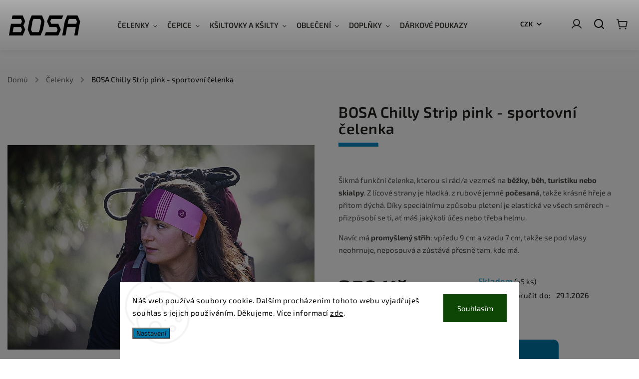

--- FILE ---
content_type: text/html; charset=utf-8
request_url: https://www.bosa.cz/sportovni-celenka-chilly-strip-pink/
body_size: 31406
content:
<!doctype html><html lang="cs" dir="ltr" class="header-background-light external-fonts-loaded"><head><meta charset="utf-8" /><meta name="viewport" content="width=device-width,initial-scale=1" /><title>BOSA Chilly Strip pink - sportovní čelenka - Bosa</title><link rel="preconnect" href="https://cdn.myshoptet.com" /><link rel="dns-prefetch" href="https://cdn.myshoptet.com" /><link rel="preload" href="https://cdn.myshoptet.com/prj/dist/master/cms/libs/jquery/jquery-1.11.3.min.js" as="script" /><link href="https://cdn.myshoptet.com/prj/dist/master/cms/templates/frontend_templates/shared/css/font-face/exo-2.css" rel="stylesheet"><script>
dataLayer = [];
dataLayer.push({'shoptet' : {
    "pageId": 755,
    "pageType": "productDetail",
    "currency": "CZK",
    "currencyInfo": {
        "decimalSeparator": ",",
        "exchangeRate": 1,
        "priceDecimalPlaces": 2,
        "symbol": "K\u010d",
        "symbolLeft": 0,
        "thousandSeparator": " "
    },
    "language": "cs",
    "projectId": 427559,
    "product": {
        "id": 341,
        "guid": "c722c6a0-4599-11ec-918d-ecf4bbd79d2f",
        "hasVariants": false,
        "codes": [
            {
                "code": 341,
                "quantity": "> 5",
                "stocks": [
                    {
                        "id": "ext",
                        "quantity": "> 5"
                    }
                ]
            }
        ],
        "code": "341",
        "name": "BOSA Chilly Strip pink - sportovn\u00ed \u010delenka",
        "appendix": "",
        "weight": 0,
        "manufacturerGuid": "1EF5333E19276C1AB58EDA0BA3DED3EE",
        "currentCategory": "Sportovn\u00ed \u010delenky",
        "currentCategoryGuid": "e3e53285-ff2f-11eb-ac23-ac1f6b0076ec",
        "defaultCategory": "Sportovn\u00ed \u010delenky",
        "defaultCategoryGuid": "e3e53285-ff2f-11eb-ac23-ac1f6b0076ec",
        "currency": "CZK",
        "priceWithVat": 350
    },
    "stocks": [
        {
            "id": "ext",
            "title": "Sklad",
            "isDeliveryPoint": 0,
            "visibleOnEshop": 1
        }
    ],
    "cartInfo": {
        "id": null,
        "freeShipping": false,
        "freeShippingFrom": 2000,
        "leftToFreeGift": {
            "formattedPrice": "0 K\u010d",
            "priceLeft": 0
        },
        "freeGift": false,
        "leftToFreeShipping": {
            "priceLeft": 2000,
            "dependOnRegion": 0,
            "formattedPrice": "2 000 K\u010d"
        },
        "discountCoupon": [],
        "getNoBillingShippingPrice": {
            "withoutVat": 0,
            "vat": 0,
            "withVat": 0
        },
        "cartItems": [],
        "taxMode": "ORDINARY"
    },
    "cart": [],
    "customer": {
        "priceRatio": 1,
        "priceListId": 1,
        "groupId": null,
        "registered": false,
        "mainAccount": false
    }
}});
dataLayer.push({'cookie_consent' : {
    "marketing": "denied",
    "analytics": "denied"
}});
document.addEventListener('DOMContentLoaded', function() {
    shoptet.consent.onAccept(function(agreements) {
        if (agreements.length == 0) {
            return;
        }
        dataLayer.push({
            'cookie_consent' : {
                'marketing' : (agreements.includes(shoptet.config.cookiesConsentOptPersonalisation)
                    ? 'granted' : 'denied'),
                'analytics': (agreements.includes(shoptet.config.cookiesConsentOptAnalytics)
                    ? 'granted' : 'denied')
            },
            'event': 'cookie_consent'
        });
    });
});
</script>
<meta property="og:type" content="website"><meta property="og:site_name" content="bosa.cz"><meta property="og:url" content="https://www.bosa.cz/sportovni-celenka-chilly-strip-pink/"><meta property="og:title" content="BOSA Chilly Strip pink - sportovní čelenka - Bosa"><meta name="author" content="Bosa"><meta name="web_author" content="Shoptet.cz"><meta name="dcterms.rightsHolder" content="www.bosa.cz"><meta name="robots" content="index,follow"><meta property="og:image" content="https://cdn.myshoptet.com/usr/www.bosa.cz/user/shop/big/341-4_bosa-headband-strip.jpg?6717fefb"><meta property="og:description" content="BOSA Chilly Strip pink - sportovní čelenka. Šikmá funkční čelenka, kterou si rád/a vezmeš na běžky, běh, turistiku nebo skialpy. Z lícové strany je hladká, z rubové jemně počesaná, takže krásně hřeje a přitom dýchá. Díky speciálnímu způsobu pletení je elastická ve všech směrech – přizpůsobí se ti, ať máš jakýkoli účes…"><meta name="description" content="BOSA Chilly Strip pink - sportovní čelenka. Šikmá funkční čelenka, kterou si rád/a vezmeš na běžky, běh, turistiku nebo skialpy. Z lícové strany je hladká, z rubové jemně počesaná, takže krásně hřeje a přitom dýchá. Díky speciálnímu způsobu pletení je elastická ve všech směrech – přizpůsobí se ti, ať máš jakýkoli účes…"><meta property="product:price:amount" content="350"><meta property="product:price:currency" content="CZK"><style>:root {--color-primary: #0086bd;--color-primary-h: 197;--color-primary-s: 100%;--color-primary-l: 37%;--color-primary-hover: #0086bd;--color-primary-hover-h: 197;--color-primary-hover-s: 100%;--color-primary-hover-l: 37%;--color-secondary: #0077a9;--color-secondary-h: 198;--color-secondary-s: 100%;--color-secondary-l: 33%;--color-secondary-hover: #36aad6;--color-secondary-hover-h: 197;--color-secondary-hover-s: 66%;--color-secondary-hover-l: 53%;--color-tertiary: #ff6600;--color-tertiary-h: 24;--color-tertiary-s: 100%;--color-tertiary-l: 50%;--color-tertiary-hover: #ff3c00;--color-tertiary-hover-h: 14;--color-tertiary-hover-s: 100%;--color-tertiary-hover-l: 50%;--color-header-background: #ffffff;--template-font: "Exo 2";--template-headings-font: "Exo 2";--header-background-url: url("[data-uri]");--cookies-notice-background: #F8FAFB;--cookies-notice-color: #252525;--cookies-notice-button-hover: #27263f;--cookies-notice-link-hover: #3b3a5f;--templates-update-management-preview-mode-content: "Náhled aktualizací šablony je aktivní pro váš prohlížeč."}</style>
    <script>var shoptet = shoptet || {};</script>
    <script src="https://cdn.myshoptet.com/prj/dist/master/shop/dist/main-3g-header.js.05f199e7fd2450312de2.js"></script>
<!-- User include --><!-- service 949(586) html code header -->
<style>
@media (min-width: 768px) {#header .container {opacity: 0;}}
</style>
<script src="https://ajax.googleapis.com/ajax/libs/webfont/1.6.26/webfont.js"></script>
<link rel="stylesheet" href="https://cdn.myshoptet.com/usr/shoptet.tomashlad.eu/user/documents/extras/nefrit/animation-inits.css?v=16177380109">
<style>
@media (min-width: 768px) {.site-msg.information ~ header {padding-top: 50px;}}
</style>
<link rel="stylesheet" href="https://cdn.myshoptet.com/usr/shoptet.tomashlad.eu/user/documents/extras/nefrit/bootstrap.min.css" />
<link rel="stylesheet" href="https://cdn.myshoptet.com/usr/shoptet.tomashlad.eu/user/documents/extras/nefrit/jquery-ui.css" />
<link rel="stylesheet" href="https://cdn.myshoptet.com/usr/shoptet.tomashlad.eu/user/documents/extras/shoptet-font/font.css"/>
<link rel="stylesheet" href="https://cdn.myshoptet.com/usr/shoptet.tomashlad.eu/user/documents/extras/nefrit/slick.css" />

<link rel="stylesheet" href="https://cdn.myshoptet.com/usr/shoptet.tomashlad.eu/user/documents/extras/nefrit/animate.css">
<link rel="stylesheet" href="https://cdn.myshoptet.com/usr/shoptet.tomashlad.eu/user/documents/extras/nefrit/screen.min.css?v=110">
<link rel="stylesheet" href="https://cdn.myshoptet.com/usr/shoptet.tomashlad.eu/user/documents/extras/nefrit/scroll-animation.css?v=001">
<style>
@media only screen and (max-width: 767px) {
.top-navigation-menu {display: none !important;}
}
body, .search fieldset input, input, .form-control, button, .button {font-family: 'Exo 2', sans-serif;}

select {
font: 500 14px Exo 2;
}
.flags .flag.flag-new, .welcome-wrapper h1:before, input[type="checkbox"]:checked:after, .cart-table .related .cart-related-button .btn, .ordering-process .cart-content.checkout-box-wrapper,  .ordering-process .checkout-box, .top-navigation-bar .nav-part .top-navigation-tools .top-nav-button-account, .ordering-process .cart-empty .col-md-4 .cart-content, .in-klient #content table thead, .in-objednavky #content table thead, .in-klient-hodnoceni #content table thead, .in-klient-diskuze #content table thead, .ui-slider-horizontal .ui-slider-range {
background-color: #0086bd;
}

.button, .products .product button, .products .product .btn, .btn.btn-primary, button, .btn, .btn-primary, #filters #clear-filters a {
background-color: #0077a9;
}

.button:hover, .products .product button:hover, .products .product .btn:hover, .btn.btn-primary:hover, button:hover, .btn:hover, btn-primary:hover, .products .product .btn:hover, #filters #clear-filters a:hover {
background-color: #36aad6;
color: #fff;
}

.hp-ratings.container .ratings-list .votes-wrap .vote-wrap .vote-header .vote-pic .vote-initials, #content-wrapper .vote-initials {
background-color: #0086bd !important;
color: #fff !important;
}

.flags .flag.flag-new:after, .menu-helper ul li a:hover {
color:  #0086bd !important;
}

.product-top .add-to-cart button:hover, .add-to-cart-button.btn:hover, .cart-content .next-step .btn:hover {
background: #36aad6;
}

.products-block.products .product button, .products-block.products .product .btn, .cart-content .next-step .btn, .product-top .add-to-cart button, .product-top .add-to-cart .btn {
  background: #0077a9;
}

.products-block.products .product button:hover, .products-block.products .product .btn:hover, .cart-content .next-step .btn:hover, .product-top .add-to-cart button:hover, .product-top .add-to-cart .btn:hover {
  background:  #36aad6;
}

a {
color: #222222;
}

.content-wrapper p a, .product-top .price-line .price-final, .subcategories li a:hover, .category-header input[type="radio"] + label:hover,  .ui-slider-horizontal .ui-slider-handle, .product-top .price-line .price-fina, .shp-tabs .shp-tab-link:hover, .type-detail .tab-content .detail-parameters th a, .type-detail .tab-content .detail-parameters td a, .product-top .p-detail-info > div a, .sidebar .filters-wrapper .toggle-filters {
color: #0086bd;
}

.sidebar .box.client-center-box ul .logout a {
color: #0086bd !important;
}

a:hover, #header .navigation-buttons .btn .cart-price, .products .product .ratings-wrapper .stars .star, .product-top .p-detail-info .stars-wrapper .stars .star, .products .product .prices .price-final strong, ol.top-products li a strong, .categories .topic.active > a, .categories ul.expanded li.active a, .product-top .p-detail-info > div:last-child a, ol.cart-header li.active strong span, ul.manufacturers h2, #navigation ul.menu-level-1 > li > a:hover  {
color: #0086bd;
}

#header .navigation-buttons .btn.cart-count i, #ratingWrapper .link-like {
cursor: pointer,;
background: #0077a9;
color: #fff;
}

#header .navigation-buttons .btn:before, .category-header input[type="radio"]:checked + label, .shp-tabs-holder ul.shp-tabs li.active a {
cursor: pointer,;
color: #0077a9;
}

.shp-tabs-holder ul.shp-tabs li.active a {
border-color: #0077a9;
}

input[type="checkbox"]:checked:before, input[type="checkbox"]:checked + label::before, input[type="radio"]:checked + label::before, .sidebar .box.client-center-box ul .logout a, .sidebar .filters-wrapper .toggle-filters {
  border-color: #0086bd;
}

#carousel .carousel-slide-caption h2:before,
.h4::after, .content h4::after, .category-title::after, .p-detail-inner h1::after, h1:after, article h1::after, h4.homepage-group-title::after, .h4.homepage-group-title::after, footer h4:before, .products-related-header:after, ol.cart-header li.active strong span::before, ol.cart-header li.completed a span::before, input[type="checkbox"]:checked + label::after, input[type="radio"]:checked + label::after, .latest-contribution-wrapper h2:before, .price-range > div {
  background: #0086bd;
}

.sidebar .box-poll .poll-result > div {
  border-color: #0086bd;
  background-color: #0086bd;
}

@media only screen and (max-width: 768px) {
.top-navigation-bar .nav-part .responsive-tools a[data-target="navigation"] {
  background: #0086bd;
}
}
@media only screen and (max-width: 767px) {
.search-window-visible .search {overflow:visible !important;}
}

.not-working {background-color: black;color:white;width:100%;height:100%;position:fixed;top:0;left:0;z-index:9999999;text-align:center;padding:50px;}
.hp-news .pagination-wrapper, .type-posts-listing .pagination-wrapper {display: block;}
@media only screen and (min-width: 768px) {
body.classic-navigation .menu-helper {
visibility: hidden;
}
body.classic-navigation .menu-helper.visible {
visibility: visible;
}
.in-krok-2 .cart-row .col-md-8 {padding-bottom:300px}
}
.footer-links, .footer-icons {
display: flex;
justify-content: center;
align-items: center;
margin-top: 0;
padding-top: 20px;
border-top: 1px solid #ebebeb;
flex-wrap: wrap;
}
footer .footer-links a, footer .footer-icons a {margin-bottom: 0;}
.footer-links .footer-link, .footer-icons .footer-icon {margin: 0 15px 20px 15px;}
footer .container.footer-rows {
padding-bottom: 25px !important;
}
.wrong-template {
text-align: center;
padding: 30px;
background: #000;
color: #fff;
font-size: 20px;
position: fixed;
width: 100%;
height: 100%;
z-index: 99999999;
top: 0;
left: 0;
padding-top: 20vh;
}
.wrong-template span {
display: block;
font-size: 15px;
margin-top: 25px;
opacity: 0.7;
}
.wrong-template span a {color: #fff; text-decoration: underline;}
.type-detail .shp-tabs-wrapper .basic-description .scroll-wrapper {overflow: auto; max-width: 100%;}
.type-detail .shp-tabs-wrapper .basic-description .scroll-wrapper table {max-width: 100%;}
.hp-news .pagination-wrapper {display: none;}
form .js-validator-msg, form .validator-msg {top:40px;}
.carousel-inner {min-height:0 !important;}
</style>
<!-- <link rel="stylesheet" href="https://cdn.myshoptet.com/usr/shoptet.tomashlad.eu/user/documents/extras/cookies-bar/styles.css?v=5"/> -->
<!-- api 427(81) html code header -->
<link rel="stylesheet" href="https://cdn.myshoptet.com/usr/api2.dklab.cz/user/documents/_doplnky/instagram/427559/19/427559_19.css" type="text/css" /><style>
        :root {
            --dklab-instagram-header-color: #000000;  
            --dklab-instagram-header-background: #DDDDDD;  
            --dklab-instagram-font-weight: 400;
            --dklab-instagram-font-size: 180%;
            --dklab-instagram-logoUrl: url(https://cdn.myshoptet.com/usr/api2.dklab.cz/user/documents/_doplnky/instagram/img/logo-bila.png); 
            --dklab-instagram-logo-size-width: 40px;
            --dklab-instagram-logo-size-height: 40px;                        
            --dklab-instagram-hover-content: 0;                        
            --dklab-instagram-padding: 10px;                        
            --dklab-instagram-border-color: #888888;
            
        }
        </style>
<!-- service 427(81) html code header -->
<link rel="stylesheet" href="https://cdn.myshoptet.com/usr/api2.dklab.cz/user/documents/_doplnky/instagram/font/instagramplus.css" type="text/css" />

<!-- service 654(301) html code header -->
<!-- Prefetch Pobo Page Builder CDN  -->
<link rel="dns-prefetch" href="https://image.pobo.cz">
<link href="https://cdnjs.cloudflare.com/ajax/libs/lightgallery/2.7.2/css/lightgallery.min.css" rel="stylesheet">
<link href="https://cdnjs.cloudflare.com/ajax/libs/lightgallery/2.7.2/css/lg-thumbnail.min.css" rel="stylesheet">


<!-- © Pobo Page Builder  -->
<script>
 	  window.addEventListener("DOMContentLoaded", function () {
		  var po = document.createElement("script");
		  po.type = "text/javascript";
		  po.async = true;
		  po.dataset.url = "https://www.pobo.cz";
			po.dataset.cdn = "https://image.pobo.space";
      po.dataset.tier = "standard";
      po.fetchpriority = "high";
      po.dataset.key = btoa(window.location.host);
		  po.id = "pobo-asset-url";
      po.platform = "shoptet";
      po.synergy = false;
		  po.src = "https://image.pobo.space/assets/editor.js?v=14";

		  var s = document.getElementsByTagName("script")[0];
		  s.parentNode.insertBefore(po, s);
	  });
</script>





<!-- project html code header -->
<meta name="seznam-wmt" content="3mpGMK8JdKkDHzbZ6ktbi6eUsj5wCqC5" />
<meta name="facebook-domain-verification" content="9g0yfr81aeew0p084poqxfc0e46105" />
<style type="text/css">

body {
    font-size: 15px;
}

#header{box-shadow:0 0 15px rgba(0,0,0,.1)}
#header.fixed-menu.down{transition:0s}
#header .site-name img{filter:invert(1)}
body.type-index #header .site-name img{filter:invert(0)}
body.type-index #header.fixed-menu.down .site-name img{filter:invert(1)}
#header #navigation ul.menu-level-1>li>a{text-transform:uppercase}
body.type-index #header #navigation ul.menu-level-1>li>a{color:#fff}
#header.fixed-menu.down #navigation ul.menu-level-1>li>a{color:#000}
body.type-index #header .header-top .dropdown button,
body.type-index #header .menu-helper:after,
body.type-index #header .header-top .top-nav-button-login:before,
body.type-index #header .search-form .search-toggle,
body.type-index #header .navigation-buttons .btn.cart-count:before{filter:invert(1)}
body.type-index #header.fixed-menu.down .header-top .dropdown button,
body.type-index #header.fixed-menu.down .menu-helper:after,
body.type-index #header.fixed-menu.down .header-top .top-nav-button-login:before,
body.type-index #header.fixed-menu.down .search-form .search-toggle,
body.type-index #header.fixed-menu.down .navigation-buttons .btn.cart-count:before{filter:invert(0)}
@media only screen and (max-width:767px){#header .site-name img{filter:invert(1)!important}#header .navigation-buttons .btn.cart-count:before{filter:invert(0)!important}}


.type-detail .shp-tabs-wrapper+.products-related-header+#productsAlternative {
    width: 100%;
}


#carousel .carousel-slide-caption .extended-banner-title, #carousel .carousel-slide-caption h2, #carousel .extended-banner-texts .extended-banner-title, #carousel .extended-banner-texts h2, .footer-banners .carousel-slide-caption .extended-banner-title, .footer-banners .carousel-slide-caption h2, .footer-banners .extended-banner-texts .extended-banner-title, .footer-banners .extended-banner-texts h2, .middle-banners-wrapper .carousel-slide-caption .extended-banner-title, .middle-banners-wrapper .carousel-slide-caption h2, .middle-banners-wrapper .extended-banner-texts .extended-banner-title, .middle-banners-wrapper .extended-banner-texts h2, .type-category .banner-category .carousel-slide-caption .extended-banner-title, .type-category .banner-category .carousel-slide-caption h2, .type-category .banner-category .extended-banner-texts .extended-banner-title, .type-category .banner-category .extended-banner-texts h2, .type-index .body-banners .carousel-slide-caption .extended-banner-title, .type-index .body-banners .carousel-slide-caption h2, .type-index .body-banners .extended-banner-texts .extended-banner-title, .type-index .body-banners .extended-banner-texts h2 {
    text-shadow: none;
    color: #fff;
}

@media only screen and (min-width: 768px) {
    #carousel .item img, .footer-banners .item img, .middle-banners-wrapper .item img, .type-category .banner-category .item img, .type-index .body-banners .item img {
        max-height: unset;
    }
}

.homepage-box.welcome-wrapper p {
    max-width: 80%;
}
.product-top .social-buttons-wrapper {
    display: none;
}
.product-top .p-detail-info .p-short-description .chevron-after {
    display: none;
}

#navigation ul.menu-level-1>li>a {
    padding: 0px 20px 0px 0px;
}
.product-top h1 {
    font-size: 2em;
}

article {
    max-width: 1440px;
    margin: auto;
}

.type-post .news-item-detail {
    max-width: 1440px;
    margin: 0 auto;
}

footer .site-name {
    display: none;}
    
footer.distanced {
    padding-top: 600px;
}

.products-related-header { text-indent: -999em; line-height: 0 }


.newsletter-wrap {
		max-width: 1440px;
    overflow: hidden;
    padding: 0;
    background: #EEE;
    width: 100%;
		margin: 0px auto 50px auto !important;
    background-repeat: no-repeat;
    border-radius: 10px;
    }
.topic h1:after {
    width: 80px;
    height: 8px;
    background: var(--color-primary);
    content: "";
    position: absolute;
    left: 50%;
    transform: translateX(-50%);
    bottom: 0;
    transition: .3s;
}

#f-2-2bb287d15897fe2f9d89c882af9a3a8b {
    text-align: center;
    margin: 30px auto !important;
} 
    
@media only screen and (max-width: 1200px) {
    body .type-detail .shp-tabs-wrapper {
        width: 100%!important; /* Přidání nové hodnoty */
    }
} 

.products-related-header:after {
content: 'Doporučujeme ti:';
text-indent: 0; line-height: initial; display: block;
background: #ffffff;}


.type-detail .shp-tabs-wrapper {
    width: 100%!important;
}
    
.type-detail .products-related {
    width: 100%!important;
}

@media only screen and (min-width: 768px) {
    #navigation ul.menu-level-1>li .menu-level-2 {
        background: hsla(0, 0%, 100%, 1.00) !important;
    }
}
.type-detail .products-related .product .image img {
    max-width: 360px!important;
}

.type-detail .products-related .product .image {
    max-width: 360px!important;
}

.type-detail .shp-tabs-holder {
    display: none;
}
    
.type-detail .shp-tabs-wrapper .basic-description h3:first-child {
    display: none;
}

 </style>

<script>
var classicNavigation = true;
var productsVariantsCount = 6;
</script>

<script>
var setTransparentBanners = true;
</script>
<script>
    var hpArticlesUrl = "nase-novinky";
</script>
<!-- /User include --><link rel="shortcut icon" href="/favicon.png" type="image/x-icon" /><link rel="canonical" href="https://www.bosa.cz/sportovni-celenka-chilly-strip-pink/" /><style>/* custom background */@media (min-width: 992px) {body {background-color: #ffffff ;background-position: top center;background-repeat: no-repeat;background-attachment: fixed;background-image: url('https://cdn.myshoptet.com/usr/www.bosa.cz/user/frontend_backgrounds/bck-2.jpg');}}</style>    <!-- Global site tag (gtag.js) - Google Analytics -->
    <script async src="https://www.googletagmanager.com/gtag/js?id=G-9YG79MVGTK"></script>
    <script>
        
        window.dataLayer = window.dataLayer || [];
        function gtag(){dataLayer.push(arguments);}
        

                    console.debug('default consent data');

            gtag('consent', 'default', {"ad_storage":"denied","analytics_storage":"denied","ad_user_data":"denied","ad_personalization":"denied","wait_for_update":500});
            dataLayer.push({
                'event': 'default_consent'
            });
        
        gtag('js', new Date());

        
                gtag('config', 'G-9YG79MVGTK', {"groups":"GA4","send_page_view":false,"content_group":"productDetail","currency":"CZK","page_language":"cs"});
        
                gtag('config', 'AW-11007853580');
        
        
        
        
        
                    gtag('event', 'page_view', {"send_to":"GA4","page_language":"cs","content_group":"productDetail","currency":"CZK"});
        
                gtag('set', 'currency', 'CZK');

        gtag('event', 'view_item', {
            "send_to": "UA",
            "items": [
                {
                    "id": "341",
                    "name": "BOSA Chilly Strip pink - sportovn\u00ed \u010delenka",
                    "category": "Sportovn\u00ed \u010delenky",
                                        "brand": "Bosa",
                                                            "price": 289.26
                }
            ]
        });
        
        
        
        
        
                    gtag('event', 'view_item', {"send_to":"GA4","page_language":"cs","content_group":"productDetail","value":289.25999999999999,"currency":"CZK","items":[{"item_id":"341","item_name":"BOSA Chilly Strip pink - sportovn\u00ed \u010delenka","item_brand":"Bosa","item_category":"Sportovn\u00ed \u010delenky","price":289.25999999999999,"quantity":1,"index":0}]});
        
        
        
        
        
        
        
        document.addEventListener('DOMContentLoaded', function() {
            if (typeof shoptet.tracking !== 'undefined') {
                for (var id in shoptet.tracking.bannersList) {
                    gtag('event', 'view_promotion', {
                        "send_to": "UA",
                        "promotions": [
                            {
                                "id": shoptet.tracking.bannersList[id].id,
                                "name": shoptet.tracking.bannersList[id].name,
                                "position": shoptet.tracking.bannersList[id].position
                            }
                        ]
                    });
                }
            }

            shoptet.consent.onAccept(function(agreements) {
                if (agreements.length !== 0) {
                    console.debug('gtag consent accept');
                    var gtagConsentPayload =  {
                        'ad_storage': agreements.includes(shoptet.config.cookiesConsentOptPersonalisation)
                            ? 'granted' : 'denied',
                        'analytics_storage': agreements.includes(shoptet.config.cookiesConsentOptAnalytics)
                            ? 'granted' : 'denied',
                                                                                                'ad_user_data': agreements.includes(shoptet.config.cookiesConsentOptPersonalisation)
                            ? 'granted' : 'denied',
                        'ad_personalization': agreements.includes(shoptet.config.cookiesConsentOptPersonalisation)
                            ? 'granted' : 'denied',
                        };
                    console.debug('update consent data', gtagConsentPayload);
                    gtag('consent', 'update', gtagConsentPayload);
                    dataLayer.push(
                        { 'event': 'update_consent' }
                    );
                }
            });
        });
    </script>
</head><body class="desktop id-755 in-sportovni-celenky template-11 type-product type-detail one-column-body columns-mobile-2 columns-4 blank-mode blank-mode-css ums_forms_redesign--off ums_a11y_category_page--on ums_discussion_rating_forms--off ums_flags_display_unification--on ums_a11y_login--on mobile-header-version-1">
        <div id="fb-root"></div>
        <script>
            window.fbAsyncInit = function() {
                FB.init({
                    autoLogAppEvents : true,
                    xfbml            : true,
                    version          : 'v24.0'
                });
            };
        </script>
        <script async defer crossorigin="anonymous" src="https://connect.facebook.net/cs_CZ/sdk.js#xfbml=1&version=v24.0"></script>    <div class="siteCookies siteCookies--bottom siteCookies--light js-siteCookies" role="dialog" data-testid="cookiesPopup" data-nosnippet>
        <div class="siteCookies__form">
            <div class="siteCookies__content">
                <div class="siteCookies__text">
                    Náš web používá soubory cookie. Dalším procházením tohoto webu vyjadřuješ souhlas s jejich používáním. Děkujeme. Více informací <a href="http://www.teamsector.cz/podminky-ochrany-osobnich-udaju/" target="\">zde</a>.
                </div>
                <p class="siteCookies__links">
                    <button class="siteCookies__link js-cookies-settings" aria-label="Nastavení cookies" data-testid="cookiesSettings">Nastavení</button>
                </p>
            </div>
            <div class="siteCookies__buttonWrap">
                                <button class="siteCookies__button js-cookiesConsentSubmit" value="all" aria-label="Přijmout cookies" data-testid="buttonCookiesAccept">Souhlasím</button>
            </div>
        </div>
        <script>
            document.addEventListener("DOMContentLoaded", () => {
                const siteCookies = document.querySelector('.js-siteCookies');
                document.addEventListener("scroll", shoptet.common.throttle(() => {
                    const st = document.documentElement.scrollTop;
                    if (st > 1) {
                        siteCookies.classList.add('siteCookies--scrolled');
                    } else {
                        siteCookies.classList.remove('siteCookies--scrolled');
                    }
                }, 100));
            });
        </script>
    </div>
<a href="#content" class="skip-link sr-only">Přejít na obsah</a><div class="overall-wrapper"><div class="user-action"><div class="container">
    <div class="user-action-in">
                    <div id="login" class="user-action-login popup-widget login-widget" role="dialog" aria-labelledby="loginHeading">
        <div class="popup-widget-inner">
                            <h2 id="loginHeading">Přihlášení k vašemu účtu</h2><div id="customerLogin"><form action="/action/Customer/Login/" method="post" id="formLoginIncluded" class="csrf-enabled formLogin" data-testid="formLogin"><input type="hidden" name="referer" value="" /><div class="form-group"><div class="input-wrapper email js-validated-element-wrapper no-label"><input type="email" name="email" class="form-control" autofocus placeholder="E-mailová adresa (např. jan@novak.cz)" data-testid="inputEmail" autocomplete="email" required /></div></div><div class="form-group"><div class="input-wrapper password js-validated-element-wrapper no-label"><input type="password" name="password" class="form-control" placeholder="Heslo" data-testid="inputPassword" autocomplete="current-password" required /><span class="no-display">Nemůžete vyplnit toto pole</span><input type="text" name="surname" value="" class="no-display" /></div></div><div class="form-group"><div class="login-wrapper"><button type="submit" class="btn btn-secondary btn-text btn-login" data-testid="buttonSubmit">Přihlásit se</button><div class="password-helper"><a href="/registrace/" data-testid="signup" rel="nofollow">Nová registrace</a><a href="/klient/zapomenute-heslo/" rel="nofollow">Zapomenuté heslo</a></div></div></div></form>
</div>                    </div>
    </div>

                            <div id="cart-widget" class="user-action-cart popup-widget cart-widget loader-wrapper" data-testid="popupCartWidget" role="dialog" aria-hidden="true">
    <div class="popup-widget-inner cart-widget-inner place-cart-here">
        <div class="loader-overlay">
            <div class="loader"></div>
        </div>
    </div>

    <div class="cart-widget-button">
        <a href="/kosik/" class="btn btn-conversion" id="continue-order-button" rel="nofollow" data-testid="buttonNextStep">Pokračovat do košíku</a>
    </div>
</div>
            </div>
</div>
</div><div class="top-navigation-bar" data-testid="topNavigationBar">

    <div class="container">

        <div class="top-navigation-contacts">
            <strong>Zákaznická podpora:</strong><a href="tel:+420737741574" class="project-phone" aria-label="Zavolat na +420737741574" data-testid="contactboxPhone"><span>+420 737 741 574</span></a><a href="mailto:info@teamsector.cz" class="project-email" data-testid="contactboxEmail"><span>info@teamsector.cz</span></a>        </div>

                            <div class="top-navigation-menu">
                <div class="top-navigation-menu-trigger"></div>
                <ul class="top-navigation-bar-menu">
                                            <li class="top-navigation-menu-item-740">
                            <a href="/doprava-a-platba/">Doprava a platba</a>
                        </li>
                                            <li class="top-navigation-menu-item-27">
                            <a href="/obchodni-podminky-2/">Obchodní podmínky</a>
                        </li>
                                            <li class="top-navigation-menu-item-39">
                            <a href="/odstoupeni-od-smlouvy/">Odstoupení od smlouvy</a>
                        </li>
                                            <li class="top-navigation-menu-item-743">
                            <a href="/zaruka-reklamacevv/">Záruka a reklamace</a>
                        </li>
                                            <li class="top-navigation-menu-item-691">
                            <a href="/podminky-ochrany-osobnich-udaju/">Podmínky ochrany osobních údajů </a>
                        </li>
                                            <li class="top-navigation-menu-item-737">
                            <a href="/cookies/">Cookies</a>
                        </li>
                                            <li class="top-navigation-menu-item-682">
                            <a href="/nase-novinky/">BOSA novinky</a>
                        </li>
                                            <li class="top-navigation-menu-item-29">
                            <a href="/a-kde-je-mozne-bosu-koupit/">Prodejci BOSA</a>
                        </li>
                                            <li class="top-navigation-menu-item-836">
                            <a href="/o-nas/">O nás</a>
                        </li>
                                    </ul>
                <ul class="top-navigation-bar-menu-helper"></ul>
            </div>
        
        <div class="top-navigation-tools top-navigation-tools--language">
            <div class="responsive-tools">
                <a href="#" class="toggle-window" data-target="search" aria-label="Hledat" data-testid="linkSearchIcon"></a>
                                                            <a href="#" class="toggle-window" data-target="login"></a>
                                                    <a href="#" class="toggle-window" data-target="navigation" aria-label="Menu" data-testid="hamburgerMenu"></a>
            </div>
                <div class="dropdown">
        <span>Ceny v:</span>
        <button id="topNavigationDropdown" type="button" data-toggle="dropdown" aria-haspopup="true" aria-expanded="false">
            CZK
            <span class="caret"></span>
        </button>
        <ul class="dropdown-menu" aria-labelledby="topNavigationDropdown"><li><a href="/action/Currency/changeCurrency/?currencyCode=CZK" rel="nofollow">CZK</a></li><li><a href="/action/Currency/changeCurrency/?currencyCode=EUR" rel="nofollow">EUR</a></li></ul>
    </div>
            <button class="top-nav-button top-nav-button-login toggle-window" type="button" data-target="login" aria-haspopup="dialog" aria-controls="login" aria-expanded="false" data-testid="signin"><span>Přihlášení</span></button>        </div>

    </div>

</div>
<header id="header"><div class="container navigation-wrapper">
    <div class="header-top">
        <div class="site-name-wrapper">
            <div class="site-name"><a href="/" data-testid="linkWebsiteLogo"><img src="https://cdn.myshoptet.com/usr/www.bosa.cz/user/logos/bosa-logo-white-2.png" alt="Bosa" fetchpriority="low" /></a></div>        </div>
        <div class="search" itemscope itemtype="https://schema.org/WebSite">
            <meta itemprop="headline" content="Sportovní čelenky"/><meta itemprop="url" content="https://www.bosa.cz"/><meta itemprop="text" content="BOSA Chilly Strip pink - sportovní čelenka. Šikmá funkční čelenka, kterou si rád/a vezmeš na běžky, běh, turistiku nebo skialpy. Z lícové strany je hladká, z rubové jemně počesaná, takže krásně hřeje a přitom dýchá. Díky speciálnímu způsobu pletení je elastická ve všech směrech – přizpůsobí se ti, ať máš jakýkoli..."/>            <form action="/action/ProductSearch/prepareString/" method="post"
    id="formSearchForm" class="search-form compact-form js-search-main"
    itemprop="potentialAction" itemscope itemtype="https://schema.org/SearchAction" data-testid="searchForm">
    <fieldset>
        <meta itemprop="target"
            content="https://www.bosa.cz/vyhledavani/?string={string}"/>
        <input type="hidden" name="language" value="cs"/>
        
            
<input
    type="search"
    name="string"
        class="query-input form-control search-input js-search-input"
    placeholder="Napište, co hledáte"
    autocomplete="off"
    required
    itemprop="query-input"
    aria-label="Vyhledávání"
    data-testid="searchInput"
>
            <button type="submit" class="btn btn-default" data-testid="searchBtn">Hledat</button>
        
    </fieldset>
</form>
        </div>
        <div class="navigation-buttons">
                
    <a href="/kosik/" class="btn btn-icon toggle-window cart-count" data-target="cart" data-hover="true" data-redirect="true" data-testid="headerCart" rel="nofollow" aria-haspopup="dialog" aria-expanded="false" aria-controls="cart-widget">
        
                <span class="sr-only">Nákupní košík</span>
        
            <span class="cart-price visible-lg-inline-block" data-testid="headerCartPrice">
                                    Prázdný košík                            </span>
        
    
            </a>
        </div>
    </div>
    <nav id="navigation" aria-label="Hlavní menu" data-collapsible="true"><div class="navigation-in menu"><ul class="menu-level-1" role="menubar" data-testid="headerMenuItems"><li class="menu-item-755 ext" role="none"><a href="/sportovni-celenky/" class="active" data-testid="headerMenuItem" role="menuitem" aria-haspopup="true" aria-expanded="false"><b>Čelenky</b><span class="submenu-arrow"></span></a><ul class="menu-level-2" aria-label="Čelenky" tabindex="-1" role="menu"><li class="menu-item-1001" role="none"><a href="/gripy-uzka-celenka-do-vlasu--s-vnitrnim-silikonem-/" class="menu-image" data-testid="headerMenuItem" tabindex="-1" aria-hidden="true"><img src="data:image/svg+xml,%3Csvg%20width%3D%22140%22%20height%3D%22100%22%20xmlns%3D%22http%3A%2F%2Fwww.w3.org%2F2000%2Fsvg%22%3E%3C%2Fsvg%3E" alt="" aria-hidden="true" width="140" height="100"  data-src="https://cdn.myshoptet.com/usr/www.bosa.cz/user/categories/thumb/bosa-celenka-do-vlasu.jpg" fetchpriority="low" /></a><div><a href="/gripy-uzka-celenka-do-vlasu--s-vnitrnim-silikonem-/" data-testid="headerMenuItem" role="menuitem"><span>☼ GRIPY čelenky do vlasů ⇳ 1,5 cm</span></a>
                        </div></li><li class="menu-item-827" role="none"><a href="/grip-celenka-do-vlasu--s-vnitrnim-silikonem-/" class="menu-image" data-testid="headerMenuItem" tabindex="-1" aria-hidden="true"><img src="data:image/svg+xml,%3Csvg%20width%3D%22140%22%20height%3D%22100%22%20xmlns%3D%22http%3A%2F%2Fwww.w3.org%2F2000%2Fsvg%22%3E%3C%2Fsvg%3E" alt="" aria-hidden="true" width="140" height="100"  data-src="https://cdn.myshoptet.com/usr/www.bosa.cz/user/categories/thumb/bosa-grip-kategorie2.jpg" fetchpriority="low" /></a><div><a href="/grip-celenka-do-vlasu--s-vnitrnim-silikonem-/" data-testid="headerMenuItem" role="menuitem"><span>☼ GRIP čelenky do vlasů ⇳ 2,5 cm</span></a>
                        </div></li><li class="menu-item-992" role="none"><a href="/air-narrow-uzsi--funkcni-s-perforaci/" class="menu-image" data-testid="headerMenuItem" tabindex="-1" aria-hidden="true"><img src="data:image/svg+xml,%3Csvg%20width%3D%22140%22%20height%3D%22100%22%20xmlns%3D%22http%3A%2F%2Fwww.w3.org%2F2000%2Fsvg%22%3E%3C%2Fsvg%3E" alt="" aria-hidden="true" width="140" height="100"  data-src="https://cdn.myshoptet.com/usr/www.bosa.cz/user/categories/thumb/bosa-air-narrow-celenka2.jpg" fetchpriority="low" /></a><div><a href="/air-narrow-uzsi--funkcni-s-perforaci/" data-testid="headerMenuItem" role="menuitem"><span>☼ AIR narrow čelenky</span></a>
                        </div></li><li class="menu-item-821" role="none"><a href="/sportovni-celenky-air/" class="menu-image" data-testid="headerMenuItem" tabindex="-1" aria-hidden="true"><img src="data:image/svg+xml,%3Csvg%20width%3D%22140%22%20height%3D%22100%22%20xmlns%3D%22http%3A%2F%2Fwww.w3.org%2F2000%2Fsvg%22%3E%3C%2Fsvg%3E" alt="" aria-hidden="true" width="140" height="100"  data-src="https://cdn.myshoptet.com/usr/www.bosa.cz/user/categories/thumb/bosa-air-celenka3.jpg" fetchpriority="low" /></a><div><a href="/sportovni-celenky-air/" data-testid="headerMenuItem" role="menuitem"><span>☼ AIR čelenky</span></a>
                        </div></li><li class="menu-item-869" role="none"><a href="/sportovni-celenky-chilly/" class="menu-image" data-testid="headerMenuItem" tabindex="-1" aria-hidden="true"><img src="data:image/svg+xml,%3Csvg%20width%3D%22140%22%20height%3D%22100%22%20xmlns%3D%22http%3A%2F%2Fwww.w3.org%2F2000%2Fsvg%22%3E%3C%2Fsvg%3E" alt="" aria-hidden="true" width="140" height="100"  data-src="https://cdn.myshoptet.com/usr/www.bosa.cz/user/categories/thumb/hbw_010-1.jpg" fetchpriority="low" /></a><div><a href="/sportovni-celenky-chilly/" data-testid="headerMenuItem" role="menuitem"><span>❅/☼ CHILLY čelenky</span></a>
                        </div></li><li class="menu-item-910" role="none"><a href="/chilly-detske-celenky/" class="menu-image" data-testid="headerMenuItem" tabindex="-1" aria-hidden="true"><img src="data:image/svg+xml,%3Csvg%20width%3D%22140%22%20height%3D%22100%22%20xmlns%3D%22http%3A%2F%2Fwww.w3.org%2F2000%2Fsvg%22%3E%3C%2Fsvg%3E" alt="" aria-hidden="true" width="140" height="100"  data-src="https://cdn.myshoptet.com/usr/www.bosa.cz/user/categories/thumb/chilly_wave5.jpg" fetchpriority="low" /></a><div><a href="/chilly-detske-celenky/" data-testid="headerMenuItem" role="menuitem"><span>❅/☼ CHILLY dětské</span></a>
                        </div></li><li class="menu-item-824" role="none"><a href="/fresh-dvouvrstva--funkcni--0-az-3--c-/" class="menu-image" data-testid="headerMenuItem" tabindex="-1" aria-hidden="true"><img src="data:image/svg+xml,%3Csvg%20width%3D%22140%22%20height%3D%22100%22%20xmlns%3D%22http%3A%2F%2Fwww.w3.org%2F2000%2Fsvg%22%3E%3C%2Fsvg%3E" alt="" aria-hidden="true" width="140" height="100"  data-src="https://cdn.myshoptet.com/usr/www.bosa.cz/user/categories/thumb/hbf_02.jpg" fetchpriority="low" /></a><div><a href="/fresh-dvouvrstva--funkcni--0-az-3--c-/" data-testid="headerMenuItem" role="menuitem"><span>❅ FRESH čelenky</span></a>
                        </div></li><li class="menu-item-860" role="none"><a href="/trevory-pletena-celenka/" class="menu-image" data-testid="headerMenuItem" tabindex="-1" aria-hidden="true"><img src="data:image/svg+xml,%3Csvg%20width%3D%22140%22%20height%3D%22100%22%20xmlns%3D%22http%3A%2F%2Fwww.w3.org%2F2000%2Fsvg%22%3E%3C%2Fsvg%3E" alt="" aria-hidden="true" width="140" height="100"  data-src="https://cdn.myshoptet.com/usr/www.bosa.cz/user/categories/thumb/bosa-zimni-celenka.jpg" fetchpriority="low" /></a><div><a href="/trevory-pletena-celenka/" data-testid="headerMenuItem" role="menuitem"><span>❅ TREVORY</span></a>
                        </div></li></ul></li>
<li class="menu-item-728 ext" role="none"><a href="/cepice/" data-testid="headerMenuItem" role="menuitem" aria-haspopup="true" aria-expanded="false"><b>Čepice</b><span class="submenu-arrow"></span></a><ul class="menu-level-2" aria-label="Čepice" tabindex="-1" role="menu"><li class="menu-item-818" role="none"><a href="/sportovni-cepice-activ-s-dirou-otvorem-na-culik/" class="menu-image" data-testid="headerMenuItem" tabindex="-1" aria-hidden="true"><img src="data:image/svg+xml,%3Csvg%20width%3D%22140%22%20height%3D%22100%22%20xmlns%3D%22http%3A%2F%2Fwww.w3.org%2F2000%2Fsvg%22%3E%3C%2Fsvg%3E" alt="" aria-hidden="true" width="140" height="100"  data-src="https://cdn.myshoptet.com/usr/www.bosa.cz/user/categories/thumb/401-1_ac-003.jpg" fetchpriority="low" /></a><div><a href="/sportovni-cepice-activ-s-dirou-otvorem-na-culik/" data-testid="headerMenuItem" role="menuitem"><span>Active - sportovní čepice</span></a>
                        </div></li><li class="menu-item-998" role="none"><a href="/active-cepice-detska/" class="menu-image" data-testid="headerMenuItem" tabindex="-1" aria-hidden="true"><img src="data:image/svg+xml,%3Csvg%20width%3D%22140%22%20height%3D%22100%22%20xmlns%3D%22http%3A%2F%2Fwww.w3.org%2F2000%2Fsvg%22%3E%3C%2Fsvg%3E" alt="" aria-hidden="true" width="140" height="100"  data-src="https://cdn.myshoptet.com/usr/www.bosa.cz/user/categories/thumb/ru__z__ova__-c__epice_s_kve__tinovy__m_vzorem.jpg" fetchpriority="low" /></a><div><a href="/active-cepice-detska/" data-testid="headerMenuItem" role="menuitem"><span>Active dětské - sportovní čepice</span></a>
                        </div></li><li class="menu-item-830" role="none"><a href="/street-pletene/" class="menu-image" data-testid="headerMenuItem" tabindex="-1" aria-hidden="true"><img src="data:image/svg+xml,%3Csvg%20width%3D%22140%22%20height%3D%22100%22%20xmlns%3D%22http%3A%2F%2Fwww.w3.org%2F2000%2Fsvg%22%3E%3C%2Fsvg%3E" alt="" aria-hidden="true" width="140" height="100"  data-src="https://cdn.myshoptet.com/usr/www.bosa.cz/user/categories/thumb/bosa-street_hat-petrol.jpg" fetchpriority="low" /></a><div><a href="/street-pletene/" data-testid="headerMenuItem" role="menuitem"><span>Street - pletená čepice</span></a>
                        </div></li></ul></li>
<li class="menu-item-968 ext" role="none"><a href="/ksiltovky-ksilty/" data-testid="headerMenuItem" role="menuitem" aria-haspopup="true" aria-expanded="false"><b>Kšiltovky a kšilty</b><span class="submenu-arrow"></span></a><ul class="menu-level-2" aria-label="Kšiltovky a kšilty" tabindex="-1" role="menu"><li class="menu-item-977" role="none"><a href="/ksiltovky-cool/" class="menu-image" data-testid="headerMenuItem" tabindex="-1" aria-hidden="true"><img src="data:image/svg+xml,%3Csvg%20width%3D%22140%22%20height%3D%22100%22%20xmlns%3D%22http%3A%2F%2Fwww.w3.org%2F2000%2Fsvg%22%3E%3C%2Fsvg%3E" alt="" aria-hidden="true" width="140" height="100"  data-src="https://cdn.myshoptet.com/usr/www.bosa.cz/user/categories/thumb/bosa_roselle3.jpg" fetchpriority="low" /></a><div><a href="/ksiltovky-cool/" data-testid="headerMenuItem" role="menuitem"><span>Kšiltovky Cool</span></a>
                        </div></li><li class="menu-item-971" role="none"><a href="/ksilty-ambition/" class="menu-image" data-testid="headerMenuItem" tabindex="-1" aria-hidden="true"><img src="data:image/svg+xml,%3Csvg%20width%3D%22140%22%20height%3D%22100%22%20xmlns%3D%22http%3A%2F%2Fwww.w3.org%2F2000%2Fsvg%22%3E%3C%2Fsvg%3E" alt="" aria-hidden="true" width="140" height="100"  data-src="https://cdn.myshoptet.com/usr/www.bosa.cz/user/categories/thumb/bosa-visor_salmon.jpg" fetchpriority="low" /></a><div><a href="/ksilty-ambition/" data-testid="headerMenuItem" role="menuitem"><span>Kšilty Ambition</span></a>
                        </div></li></ul></li>
<li class="menu-item-794 ext" role="none"><a href="/sportovni-obleceni/" data-testid="headerMenuItem" role="menuitem" aria-haspopup="true" aria-expanded="false"><b>Oblečení</b><span class="submenu-arrow"></span></a><ul class="menu-level-2" aria-label="Oblečení" tabindex="-1" role="menu"><li class="menu-item-913 has-third-level" role="none"><a href="/zeny/" class="menu-image" data-testid="headerMenuItem" tabindex="-1" aria-hidden="true"><img src="data:image/svg+xml,%3Csvg%20width%3D%22140%22%20height%3D%22100%22%20xmlns%3D%22http%3A%2F%2Fwww.w3.org%2F2000%2Fsvg%22%3E%3C%2Fsvg%3E" alt="" aria-hidden="true" width="140" height="100"  data-src="https://cdn.myshoptet.com/usr/www.bosa.cz/user/categories/thumb/01193_kopie.jpg" fetchpriority="low" /></a><div><a href="/zeny/" data-testid="headerMenuItem" role="menuitem"><span>Ženy</span></a>
                                                    <ul class="menu-level-3" role="menu">
                                                                    <li class="menu-item-722" role="none">
                                        <a href="/termopradlo-merino-syntetika/" data-testid="headerMenuItem" role="menuitem">
                                            Termoprádlo</a>,                                    </li>
                                                                    <li class="menu-item-674" role="none">
                                        <a href="/sportovni-tricka/" data-testid="headerMenuItem" role="menuitem">
                                            Trička</a>,                                    </li>
                                                                    <li class="menu-item-873" role="none">
                                        <a href="/sportovni-mikiny/" data-testid="headerMenuItem" role="menuitem">
                                            Mikiny</a>,                                    </li>
                                                                    <li class="menu-item-935" role="none">
                                        <a href="/sukne/" data-testid="headerMenuItem" role="menuitem">
                                            Sukně</a>                                    </li>
                                                            </ul>
                        </div></li><li class="menu-item-916 has-third-level" role="none"><a href="/muzi/" class="menu-image" data-testid="headerMenuItem" tabindex="-1" aria-hidden="true"><img src="data:image/svg+xml,%3Csvg%20width%3D%22140%22%20height%3D%22100%22%20xmlns%3D%22http%3A%2F%2Fwww.w3.org%2F2000%2Fsvg%22%3E%3C%2Fsvg%3E" alt="" aria-hidden="true" width="140" height="100"  data-src="https://cdn.myshoptet.com/usr/www.bosa.cz/user/categories/thumb/bosa_merino_p_1_front_kopie.jpg" fetchpriority="low" /></a><div><a href="/muzi/" data-testid="headerMenuItem" role="menuitem"><span>Muži</span></a>
                                                    <ul class="menu-level-3" role="menu">
                                                                    <li class="menu-item-922" role="none">
                                        <a href="/termopradlo-merino-syntetika-2/" data-testid="headerMenuItem" role="menuitem">
                                            Termoprádlo</a>,                                    </li>
                                                                    <li class="menu-item-931" role="none">
                                        <a href="/sportovni-mikiny-2/" data-testid="headerMenuItem" role="menuitem">
                                            Mikiny</a>                                    </li>
                                                            </ul>
                        </div></li></ul></li>
<li class="menu-item-761 ext" role="none"><a href="/sportovni-doplnky/" data-testid="headerMenuItem" role="menuitem" aria-haspopup="true" aria-expanded="false"><b>Doplňky</b><span class="submenu-arrow"></span></a><ul class="menu-level-2" aria-label="Doplňky" tabindex="-1" role="menu"><li class="menu-item-731" role="none"><a href="/multifunkcni-satky-multi/" class="menu-image" data-testid="headerMenuItem" tabindex="-1" aria-hidden="true"><img src="data:image/svg+xml,%3Csvg%20width%3D%22140%22%20height%3D%22100%22%20xmlns%3D%22http%3A%2F%2Fwww.w3.org%2F2000%2Fsvg%22%3E%3C%2Fsvg%3E" alt="" aria-hidden="true" width="140" height="100"  data-src="https://cdn.myshoptet.com/usr/www.bosa.cz/user/categories/thumb/tb_004.jpg" fetchpriority="low" /></a><div><a href="/multifunkcni-satky-multi/" data-testid="headerMenuItem" role="menuitem"><span>Multišátek - 100% PES</span></a>
                        </div></li><li class="menu-item-842" role="none"><a href="/sportovni-multifunkcni-merino-satek-meri/" class="menu-image" data-testid="headerMenuItem" tabindex="-1" aria-hidden="true"><img src="data:image/svg+xml,%3Csvg%20width%3D%22140%22%20height%3D%22100%22%20xmlns%3D%22http%3A%2F%2Fwww.w3.org%2F2000%2Fsvg%22%3E%3C%2Fsvg%3E" alt="" aria-hidden="true" width="140" height="100"  data-src="https://cdn.myshoptet.com/usr/www.bosa.cz/user/categories/thumb/ts-tunel_05_kopie.jpg" fetchpriority="low" /></a><div><a href="/sportovni-multifunkcni-merino-satek-meri/" data-testid="headerMenuItem" role="menuitem"><span>Multišátek - merino</span></a>
                        </div></li><li class="menu-item-938" role="none"><a href="/rukavice/" class="menu-image" data-testid="headerMenuItem" tabindex="-1" aria-hidden="true"><img src="data:image/svg+xml,%3Csvg%20width%3D%22140%22%20height%3D%22100%22%20xmlns%3D%22http%3A%2F%2Fwww.w3.org%2F2000%2Fsvg%22%3E%3C%2Fsvg%3E" alt="" aria-hidden="true" width="140" height="100"  data-src="https://cdn.myshoptet.com/usr/www.bosa.cz/user/categories/thumb/bosa-rukavice-touch-grey2.jpg" fetchpriority="low" /></a><div><a href="/rukavice/" data-testid="headerMenuItem" role="menuitem"><span>Rukavice</span></a>
                        </div></li><li class="menu-item-944" role="none"><a href="/kukly/" class="menu-image" data-testid="headerMenuItem" tabindex="-1" aria-hidden="true"><img src="data:image/svg+xml,%3Csvg%20width%3D%22140%22%20height%3D%22100%22%20xmlns%3D%22http%3A%2F%2Fwww.w3.org%2F2000%2Fsvg%22%3E%3C%2Fsvg%3E" alt="" aria-hidden="true" width="140" height="100"  data-src="https://cdn.myshoptet.com/usr/www.bosa.cz/user/categories/thumb/bosa-kukla-balaclava.jpg" fetchpriority="low" /></a><div><a href="/kukly/" data-testid="headerMenuItem" role="menuitem"><span>Kukly</span></a>
                        </div></li><li class="menu-item-951" role="none"><a href="/batohy/" class="menu-image" data-testid="headerMenuItem" tabindex="-1" aria-hidden="true"><img src="data:image/svg+xml,%3Csvg%20width%3D%22140%22%20height%3D%22100%22%20xmlns%3D%22http%3A%2F%2Fwww.w3.org%2F2000%2Fsvg%22%3E%3C%2Fsvg%3E" alt="" aria-hidden="true" width="140" height="100"  data-src="https://cdn.myshoptet.com/usr/www.bosa.cz/user/categories/thumb/bosa-rollback-khaki-pink.jpg" fetchpriority="low" /></a><div><a href="/batohy/" data-testid="headerMenuItem" role="menuitem"><span>Batohy</span></a>
                        </div></li><li class="menu-item-956" role="none"><a href="/sportovni-ponozky/" class="menu-image" data-testid="headerMenuItem" tabindex="-1" aria-hidden="true"><img src="data:image/svg+xml,%3Csvg%20width%3D%22140%22%20height%3D%22100%22%20xmlns%3D%22http%3A%2F%2Fwww.w3.org%2F2000%2Fsvg%22%3E%3C%2Fsvg%3E" alt="" aria-hidden="true" width="140" height="100"  data-src="https://cdn.myshoptet.com/usr/www.bosa.cz/user/categories/thumb/bosa-socks-bloom.jpg" fetchpriority="low" /></a><div><a href="/sportovni-ponozky/" data-testid="headerMenuItem" role="menuitem"><span>Ponožky</span></a>
                        </div></li><li class="menu-item-995" role="none"><a href="/mikrovlaknove-rucniky/" class="menu-image" data-testid="headerMenuItem" tabindex="-1" aria-hidden="true"><img src="data:image/svg+xml,%3Csvg%20width%3D%22140%22%20height%3D%22100%22%20xmlns%3D%22http%3A%2F%2Fwww.w3.org%2F2000%2Fsvg%22%3E%3C%2Fsvg%3E" alt="" aria-hidden="true" width="140" height="100"  data-src="https://cdn.myshoptet.com/usr/www.bosa.cz/user/categories/thumb/bosa-rucniky.jpg" fetchpriority="low" /></a><div><a href="/mikrovlaknove-rucniky/" data-testid="headerMenuItem" role="menuitem"><span>Mikrovláknové ručníky</span></a>
                        </div></li></ul></li>
<li class="menu-item-980" role="none"><a href="/darkove-poukazy/" data-testid="headerMenuItem" role="menuitem" aria-expanded="false"><b>Dárkové poukazy</b></a></li>
</ul>
    <ul class="navigationActions" role="menu">
                    <li class="ext" role="none">
                <a href="#">
                                            <span>
                            <span>Měna</span>
                            <span>(CZK)</span>
                        </span>
                                        <span class="submenu-arrow"></span>
                </a>
                <ul class="navigationActions__submenu menu-level-2" role="menu">
                    <li role="none">
                                                    <ul role="menu">
                                                                    <li class="navigationActions__submenu__item navigationActions__submenu__item--active" role="none">
                                        <a href="/action/Currency/changeCurrency/?currencyCode=CZK" rel="nofollow" role="menuitem">CZK</a>
                                    </li>
                                                                    <li class="navigationActions__submenu__item" role="none">
                                        <a href="/action/Currency/changeCurrency/?currencyCode=EUR" rel="nofollow" role="menuitem">EUR</a>
                                    </li>
                                                            </ul>
                                                                    </li>
                </ul>
            </li>
                            <li role="none">
                                    <a href="/login/?backTo=%2Fsportovni-celenka-chilly-strip-pink%2F" rel="nofollow" data-testid="signin" role="menuitem"><span>Přihlášení</span></a>
                            </li>
                        </ul>
</div><span class="navigation-close"></span></nav><div class="menu-helper" data-testid="hamburgerMenu"><span>Více</span></div>
</div></header><!-- / header -->


                    <div class="container breadcrumbs-wrapper">
            <div class="breadcrumbs navigation-home-icon-wrapper" itemscope itemtype="https://schema.org/BreadcrumbList">
                                                                            <span id="navigation-first" data-basetitle="Bosa" itemprop="itemListElement" itemscope itemtype="https://schema.org/ListItem">
                <a href="/" itemprop="item" class="navigation-home-icon"><span class="sr-only" itemprop="name">Domů</span></a>
                <span class="navigation-bullet">/</span>
                <meta itemprop="position" content="1" />
            </span>
                                <span id="navigation-1" itemprop="itemListElement" itemscope itemtype="https://schema.org/ListItem">
                <a href="/sportovni-celenky/" itemprop="item" data-testid="breadcrumbsSecondLevel"><span itemprop="name">Čelenky</span></a>
                <span class="navigation-bullet">/</span>
                <meta itemprop="position" content="2" />
            </span>
                                            <span id="navigation-2" itemprop="itemListElement" itemscope itemtype="https://schema.org/ListItem" data-testid="breadcrumbsLastLevel">
                <meta itemprop="item" content="https://www.bosa.cz/sportovni-celenka-chilly-strip-pink/" />
                <meta itemprop="position" content="3" />
                <span itemprop="name" data-title="BOSA Chilly Strip pink - sportovní čelenka">BOSA Chilly Strip pink - sportovní čelenka <span class="appendix"></span></span>
            </span>
            </div>
        </div>
    
<div id="content-wrapper" class="container content-wrapper">
    
    <div class="content-wrapper-in">
                <main id="content" class="content wide">
                            
<div class="p-detail" itemscope itemtype="https://schema.org/Product">

    
    <meta itemprop="name" content="BOSA Chilly Strip pink - sportovní čelenka" />
    <meta itemprop="category" content="Úvodní stránka &gt; Čelenky &gt; BOSA Chilly Strip pink - sportovní čelenka" />
    <meta itemprop="url" content="https://www.bosa.cz/sportovni-celenka-chilly-strip-pink/" />
    <meta itemprop="image" content="https://cdn.myshoptet.com/usr/www.bosa.cz/user/shop/big/341-4_bosa-headband-strip.jpg?6717fefb" />
            <meta itemprop="description" content="Šikmá funkční čelenka, kterou si rád/a vezmeš na běžky, běh, turistiku nebo skialpy. Z lícové strany je hladká, z rubové jemně počesaná, takže krásně hřeje a přitom dýchá. Díky speciálnímu způsobu pletení je elastická ve všech směrech – přizpůsobí se ti, ať máš jakýkoli účes nebo třeba helmu.
Navíc má promyšlený střih: vpředu 9 cm a vzadu 7 cm, takže se pod vlasy neohrnuje, neposouvá a zůstává přesně tam, kde má." />
                <span class="js-hidden" itemprop="manufacturer" itemscope itemtype="https://schema.org/Organization">
            <meta itemprop="name" content="Bosa" />
        </span>
        <span class="js-hidden" itemprop="brand" itemscope itemtype="https://schema.org/Brand">
            <meta itemprop="name" content="Bosa" />
        </span>
                            <meta itemprop="gtin13" content="8594210170339" />            
        <div class="p-detail-inner">

        <div class="p-detail-inner-header">
            <h1>
                  BOSA Chilly Strip pink - sportovní čelenka            </h1>

                    </div>

        <form action="/action/Cart/addCartItem/" method="post" id="product-detail-form" class="pr-action csrf-enabled" data-testid="formProduct">

            <meta itemprop="productID" content="341" /><meta itemprop="identifier" content="c722c6a0-4599-11ec-918d-ecf4bbd79d2f" /><meta itemprop="sku" content="341" /><span itemprop="offers" itemscope itemtype="https://schema.org/Offer"><link itemprop="availability" href="https://schema.org/InStock" /><meta itemprop="url" content="https://www.bosa.cz/sportovni-celenka-chilly-strip-pink/" /><meta itemprop="price" content="350.00" /><meta itemprop="priceCurrency" content="CZK" /><link itemprop="itemCondition" href="https://schema.org/NewCondition" /></span><input type="hidden" name="productId" value="341" /><input type="hidden" name="priceId" value="983" /><input type="hidden" name="language" value="cs" />

            <div class="row product-top">

                <div class="col-xs-12">

                    <div class="p-detail-info">
                        
                        
                        
                    </div>

                </div>

                <div class="col-xs-12 col-lg-6 p-image-wrapper">

                    
                    <div class="p-image" style="" data-testid="mainImage">

                        

    


                        

<a href="https://cdn.myshoptet.com/usr/www.bosa.cz/user/shop/big/341-4_bosa-headband-strip.jpg?6717fefb" class="p-main-image"><img src="https://cdn.myshoptet.com/usr/www.bosa.cz/user/shop/big/341-4_bosa-headband-strip.jpg?6717fefb" alt="Bosa headband Strip" width="1024" height="1024"  fetchpriority="high" />
</a>                    </div>

                    
    <div class="p-thumbnails-wrapper">

        <div class="p-thumbnails">

            <div class="p-thumbnails-inner">

                <div>
                                                                                        <a href="https://cdn.myshoptet.com/usr/www.bosa.cz/user/shop/big/341-4_bosa-headband-strip.jpg?6717fefb" class="p-thumbnail highlighted">
                            <img src="data:image/svg+xml,%3Csvg%20width%3D%22100%22%20height%3D%22100%22%20xmlns%3D%22http%3A%2F%2Fwww.w3.org%2F2000%2Fsvg%22%3E%3C%2Fsvg%3E" alt="Bosa headband Strip" width="100" height="100"  data-src="https://cdn.myshoptet.com/usr/www.bosa.cz/user/shop/related/341-4_bosa-headband-strip.jpg?6717fefb" fetchpriority="low" />
                        </a>
                        <a href="https://cdn.myshoptet.com/usr/www.bosa.cz/user/shop/big/341-4_bosa-headband-strip.jpg?6717fefb" class="cbox-gal" data-gallery="lightbox[gallery]" data-alt="Bosa headband Strip"></a>
                                                                    <a href="https://cdn.myshoptet.com/usr/www.bosa.cz/user/shop/big/341-1_hbw-34.jpg?6717fefb" class="p-thumbnail">
                            <img src="data:image/svg+xml,%3Csvg%20width%3D%22100%22%20height%3D%22100%22%20xmlns%3D%22http%3A%2F%2Fwww.w3.org%2F2000%2Fsvg%22%3E%3C%2Fsvg%3E" alt="HBW 34" width="100" height="100"  data-src="https://cdn.myshoptet.com/usr/www.bosa.cz/user/shop/related/341-1_hbw-34.jpg?6717fefb" fetchpriority="low" />
                        </a>
                        <a href="https://cdn.myshoptet.com/usr/www.bosa.cz/user/shop/big/341-1_hbw-34.jpg?6717fefb" class="cbox-gal" data-gallery="lightbox[gallery]" data-alt="HBW 34"></a>
                                                                    <a href="https://cdn.myshoptet.com/usr/www.bosa.cz/user/shop/big/341_bosa-chilly-strip-pink-sportovni-celenka.jpg?6717fefb" class="p-thumbnail">
                            <img src="data:image/svg+xml,%3Csvg%20width%3D%22100%22%20height%3D%22100%22%20xmlns%3D%22http%3A%2F%2Fwww.w3.org%2F2000%2Fsvg%22%3E%3C%2Fsvg%3E" alt="BOSA Chilly Strip pink - sportovní čelenka" width="100" height="100"  data-src="https://cdn.myshoptet.com/usr/www.bosa.cz/user/shop/related/341_bosa-chilly-strip-pink-sportovni-celenka.jpg?6717fefb" fetchpriority="low" />
                        </a>
                        <a href="https://cdn.myshoptet.com/usr/www.bosa.cz/user/shop/big/341_bosa-chilly-strip-pink-sportovni-celenka.jpg?6717fefb" class="cbox-gal" data-gallery="lightbox[gallery]" data-alt="BOSA Chilly Strip pink - sportovní čelenka"></a>
                                                                    <a href="https://cdn.myshoptet.com/usr/www.bosa.cz/user/shop/big/341-3_bosa-chilly-strip-pink-sportovni-celenka.jpg?6717fefb" class="p-thumbnail">
                            <img src="data:image/svg+xml,%3Csvg%20width%3D%22100%22%20height%3D%22100%22%20xmlns%3D%22http%3A%2F%2Fwww.w3.org%2F2000%2Fsvg%22%3E%3C%2Fsvg%3E" alt="BOSA Chilly Strip pink - sportovní čelenka" width="100" height="100"  data-src="https://cdn.myshoptet.com/usr/www.bosa.cz/user/shop/related/341-3_bosa-chilly-strip-pink-sportovni-celenka.jpg?6717fefb" fetchpriority="low" />
                        </a>
                        <a href="https://cdn.myshoptet.com/usr/www.bosa.cz/user/shop/big/341-3_bosa-chilly-strip-pink-sportovni-celenka.jpg?6717fefb" class="cbox-gal" data-gallery="lightbox[gallery]" data-alt="BOSA Chilly Strip pink - sportovní čelenka"></a>
                                    </div>

            </div>

            <a href="#" class="thumbnail-prev"></a>
            <a href="#" class="thumbnail-next"></a>

        </div>

    </div>


                </div>

                <div class="col-xs-12 col-lg-6 p-info-wrapper">

                    
                    
                        <div class="p-final-price-wrapper">

                                                                                    <strong class="price-final" data-testid="productCardPrice">
            <span class="price-final-holder">
                350 Kč
    

        </span>
    </strong>
                                <span class="price-additional">
                                        289,26 Kč
            bez DPH                            </span>
                                <span class="price-measure">
                    
                        </span>
                            

                        </div>

                    
                    
                                                                                    <div class="availability-value" title="Dostupnost">
                                    

    
    <span class="availability-label" style="color: #36aad6" data-testid="labelAvailability">
                    Skladem            </span>
        <span class="availability-amount" data-testid="numberAvailabilityAmount">(&gt;5&nbsp;ks)</span>

                                </div>
                                                    
                        <table class="detail-parameters">
                            <tbody>
                            
                            
                            
                                                            <tr>
                                    <th colspan="2">
                                        <span class="delivery-time-label">Můžeme doručit do:</span>
                                                                    <div class="delivery-time" data-testid="deliveryTime">
                <span>
            29.1.2026
        </span>
    </div>
                                                                                            </th>
                                </tr>
                                                                                    </tbody>
                        </table>

                                                                            
                            <div class="add-to-cart" data-testid="divAddToCart">
                
<span class="quantity">
    <span
        class="increase-tooltip js-increase-tooltip"
        data-trigger="manual"
        data-container="body"
        data-original-title="Není možné zakoupit více než 9999 ks."
        aria-hidden="true"
        role="tooltip"
        data-testid="tooltip">
    </span>

    <span
        class="decrease-tooltip js-decrease-tooltip"
        data-trigger="manual"
        data-container="body"
        data-original-title="Minimální množství, které lze zakoupit, je 1 ks."
        aria-hidden="true"
        role="tooltip"
        data-testid="tooltip">
    </span>
    <label>
        <input
            type="number"
            name="amount"
            value="1"
            class="amount"
            autocomplete="off"
            data-decimals="0"
                        step="1"
            min="1"
            max="9999"
            aria-label="Množství"
            data-testid="cartAmount"/>
    </label>

    <button
        class="increase"
        type="button"
        aria-label="Zvýšit množství o 1"
        data-testid="increase">
            <span class="increase__sign">&plus;</span>
    </button>

    <button
        class="decrease"
        type="button"
        aria-label="Snížit množství o 1"
        data-testid="decrease">
            <span class="decrease__sign">&minus;</span>
    </button>
</span>
                    
    <button type="submit" class="btn btn-lg btn-conversion add-to-cart-button" data-testid="buttonAddToCart" aria-label="Přidat do košíku BOSA Chilly Strip pink - sportovní čelenka">Přidat do košíku</button>

            </div>
                    
                    
                    

                                            <div class="p-short-description" data-testid="productCardShortDescr">
                            <p>Šikmá funkční čelenka, kterou si rád/a vezmeš na <strong>běžky, běh, turistiku nebo skialpy</strong>. Z lícové strany je hladká, z rubové jemně <strong>počesaná</strong>, takže krásně hřeje a přitom dýchá. Díky speciálnímu způsobu pletení je elastická ve všech směrech – přizpůsobí se ti, ať máš jakýkoli účes nebo třeba helmu.</p>
<p>Navíc má <strong>promyšlený střih</strong>: vpředu 9 cm a vzadu 7 cm, takže se pod vlasy neohrnuje, neposouvá a zůstává přesně tam, kde má.</p>
                        </div>
                    
                                            <p data-testid="productCardDescr">
                            <a href="#description" class="chevron-after chevron-down-after" data-toggle="tab" data-external="1" data-force-scroll="true">Detailní informace</a>
                        </p>
                    
                    <div class="social-buttons-wrapper">
                        <div class="link-icons" data-testid="productDetailActionIcons">
    <a href="#" class="link-icon print" title="Tisknout produkt"><span>Tisk</span></a>
    <a href="/sportovni-celenka-chilly-strip-pink:dotaz/" class="link-icon chat" title="Mluvit s prodejcem" rel="nofollow"><span>Zeptat se</span></a>
        </div>
                                            </div>

                    
                </div>

            </div>

        </form>
    </div>

    
        
                            <h2 class="products-related-header">Související produkty</h2>
        <div class="products products-block products-related products-additional p-switchable">
            
                    
                    <div class="product col-sm-6 col-md-12 col-lg-6 active related-sm-screen-show">
    <div class="p" data-micro="product" data-micro-product-id="1346" data-micro-identifier="74808270-8785-11f0-b93e-1634675b6b51" data-testid="productItem">
                    <a href="/bosa-merino-aztec-dlouhe-triko-panske/" class="image">
                <img src="data:image/svg+xml,%3Csvg%20width%3D%22423%22%20height%3D%22423%22%20xmlns%3D%22http%3A%2F%2Fwww.w3.org%2F2000%2Fsvg%22%3E%3C%2Fsvg%3E" alt="BOSA Merino Aztec man panske" data-micro-image="https://cdn.myshoptet.com/usr/www.bosa.cz/user/shop/big/1346-3_bosa-merino-aztec-man-panske.jpg?68b62313" width="423" height="423"  data-src="https://cdn.myshoptet.com/usr/www.bosa.cz/user/shop/detail/1346-3_bosa-merino-aztec-man-panske.jpg?68b62313
" fetchpriority="low" />
                                                                                                                                    
    

    


            </a>
        
        <div class="p-in">

            <div class="p-in-in">
                <a href="/bosa-merino-aztec-dlouhe-triko-panske/" class="name" data-micro="url">
                    <span data-micro="name" data-testid="productCardName">
                          BOSA Merino Aztec- dlouhé triko pánské                    </span>
                </a>
                
            <div class="ratings-wrapper">
            
                        <div class="availability">
            <span style="color:#36aad6">
                Skladem            </span>
                                                        <span class="availability-amount" data-testid="numberAvailabilityAmount">(3&nbsp;ks)</span>
        </div>
            </div>
    
                            </div>

            <div class="p-bottom no-buttons">
                
                <div data-micro="offer"
    data-micro-price="1890.00"
    data-micro-price-currency="CZK"
            data-micro-availability="https://schema.org/InStock"
    >
                    <div class="prices">
                                                                                
                        
                        
                        
            <div class="price price-final" data-testid="productCardPrice">
        <strong>
                                        1 890 Kč
                    </strong>
        

        
    </div>


                        

                    </div>

                    

                                            <div class="p-tools">
                                                                                    
    
                                                                                            <a href="/bosa-merino-aztec-dlouhe-triko-panske/" class="btn btn-primary" aria-hidden="true" tabindex="-1">Detail</a>
                                                    </div>
                    
                                                        

                </div>

            </div>

        </div>

        
        <div class="widget-parameter-wrapper" data-parameter-name="Velikost" data-parameter-id="17" data-parameter-single="true">
        <ul class="widget-parameter-list">
                            <li class="widget-parameter-value">
                    <a href="/bosa-merino-aztec-dlouhe-triko-panske/?parameterValueId=68" data-value-id="68" title="Velikost: S">S</a>
                </li>
                            <li class="widget-parameter-value">
                    <a href="/bosa-merino-aztec-dlouhe-triko-panske/?parameterValueId=74" data-value-id="74" title="Velikost: L">L</a>
                </li>
                            <li class="widget-parameter-value">
                    <a href="/bosa-merino-aztec-dlouhe-triko-panske/?parameterValueId=77" data-value-id="77" title="Velikost: XL">XL</a>
                </li>
                    </ul>
        <div class="widget-parameter-more">
            <span>+ další</span>
        </div>
    </div>


                    <span class="no-display" data-micro="sku">1346/S</span>
    
    </div>
</div>
                        <div class="product col-sm-6 col-md-12 col-lg-6 active related-sm-screen-show">
    <div class="p" data-micro="product" data-micro-product-id="1280" data-micro-identifier="a856fb88-0e68-11f0-99e4-1634675b6b51" data-testid="productItem">
                    <a href="/bosa-merino-sunset-kratke-triko-panske/" class="image">
                <img src="data:image/svg+xml,%3Csvg%20width%3D%22423%22%20height%3D%22423%22%20xmlns%3D%22http%3A%2F%2Fwww.w3.org%2F2000%2Fsvg%22%3E%3C%2Fsvg%3E" alt="BOSA merino Sunset panske" data-micro-image="https://cdn.myshoptet.com/usr/www.bosa.cz/user/shop/big/1280-2_bosa-merino-sunset-panske.jpg?67ef9bcc" width="423" height="423"  data-src="https://cdn.myshoptet.com/usr/www.bosa.cz/user/shop/detail/1280-2_bosa-merino-sunset-panske.jpg?67ef9bcc
" fetchpriority="low" />
                                                                                                                                                                                    <div class="flags flags-default">                            <span class="flag flag-new">
            Novinka
    </span>
                                                
                                                        
                    </div>
                                                    
    

    


            </a>
        
        <div class="p-in">

            <div class="p-in-in">
                <a href="/bosa-merino-sunset-kratke-triko-panske/" class="name" data-micro="url">
                    <span data-micro="name" data-testid="productCardName">
                          BOSA Merino Sunset - krátké triko pánské                    </span>
                </a>
                
            <div class="ratings-wrapper">
            
                        <div class="availability">
            <span style="color:#36aad6">
                Skladem            </span>
                                                        <span class="availability-amount" data-testid="numberAvailabilityAmount">(2&nbsp;ks)</span>
        </div>
            </div>
    
                            </div>

            <div class="p-bottom no-buttons">
                
                <div data-micro="offer"
    data-micro-price="1690.00"
    data-micro-price-currency="CZK"
            data-micro-availability="https://schema.org/InStock"
    >
                    <div class="prices">
                                                                                
                        
                        
                        
            <div class="price price-final" data-testid="productCardPrice">
        <strong>
                                        1 690 Kč
                    </strong>
        

        
    </div>


                        

                    </div>

                    

                                            <div class="p-tools">
                                                                                    
    
                                                                                            <a href="/bosa-merino-sunset-kratke-triko-panske/" class="btn btn-primary" aria-hidden="true" tabindex="-1">Detail</a>
                                                    </div>
                    
                                                        

                </div>

            </div>

        </div>

        
        <div class="widget-parameter-wrapper" data-parameter-name="Velikost" data-parameter-id="17" data-parameter-single="true">
        <ul class="widget-parameter-list">
                            <li class="widget-parameter-value">
                    <a href="/bosa-merino-sunset-kratke-triko-panske/?parameterValueId=68" data-value-id="68" title="Velikost: S">S</a>
                </li>
                            <li class="widget-parameter-value">
                    <a href="/bosa-merino-sunset-kratke-triko-panske/?parameterValueId=71" data-value-id="71" title="Velikost: M">M</a>
                </li>
                            <li class="widget-parameter-value">
                    <a href="/bosa-merino-sunset-kratke-triko-panske/?parameterValueId=77" data-value-id="77" title="Velikost: XL">XL</a>
                </li>
                    </ul>
        <div class="widget-parameter-more">
            <span>+ další</span>
        </div>
    </div>


                    <span class="no-display" data-micro="sku">1280/S</span>
    
    </div>
</div>
                        <div class="product col-sm-6 col-md-12 col-lg-6 active related-sm-screen-hide">
    <div class="p" data-micro="product" data-micro-product-id="1352" data-micro-identifier="2a5a47cc-a4f8-11f0-aed3-d69fec13cdff" data-testid="productItem">
                    <a href="/bosa-merino-cicman-kratke-triko-panske/" class="image">
                <img src="data:image/svg+xml,%3Csvg%20width%3D%22423%22%20height%3D%22423%22%20xmlns%3D%22http%3A%2F%2Fwww.w3.org%2F2000%2Fsvg%22%3E%3C%2Fsvg%3E" alt="Bosa merino cicman man" data-shp-lazy="true" data-micro-image="https://cdn.myshoptet.com/usr/www.bosa.cz/user/shop/big/1352-2_bosa-merino-cicman-man.jpg?68e78a57" width="423" height="423"  data-src="https://cdn.myshoptet.com/usr/www.bosa.cz/user/shop/detail/1352-2_bosa-merino-cicman-man.jpg?68e78a57
" fetchpriority="low" />
                                                                                                                                    
    

    


            </a>
        
        <div class="p-in">

            <div class="p-in-in">
                <a href="/bosa-merino-cicman-kratke-triko-panske/" class="name" data-micro="url">
                    <span data-micro="name" data-testid="productCardName">
                          BOSA Merino Cicman - krátké triko pánské                    </span>
                </a>
                
            <div class="ratings-wrapper">
            
                        <div class="availability">
            <span style="color:#36aad6">
                Skladem            </span>
                                                        <span class="availability-amount" data-testid="numberAvailabilityAmount">(3&nbsp;ks)</span>
        </div>
            </div>
    
                            </div>

            <div class="p-bottom no-buttons">
                
                <div data-micro="offer"
    data-micro-price="1690.00"
    data-micro-price-currency="CZK"
            data-micro-availability="https://schema.org/InStock"
    >
                    <div class="prices">
                                                                                
                        
                        
                        
            <div class="price price-final" data-testid="productCardPrice">
        <strong>
                                        1 690 Kč
                    </strong>
        

        
    </div>


                        

                    </div>

                    

                                            <div class="p-tools">
                                                                                    
    
                                                                                            <a href="/bosa-merino-cicman-kratke-triko-panske/" class="btn btn-primary" aria-hidden="true" tabindex="-1">Detail</a>
                                                    </div>
                    
                                                        

                </div>

            </div>

        </div>

        
        <div class="widget-parameter-wrapper" data-parameter-name="Velikost" data-parameter-id="17" data-parameter-single="true">
        <ul class="widget-parameter-list">
                            <li class="widget-parameter-value">
                    <a href="/bosa-merino-cicman-kratke-triko-panske/?parameterValueId=68" data-value-id="68" title="Velikost: S">S</a>
                </li>
                            <li class="widget-parameter-value">
                    <a href="/bosa-merino-cicman-kratke-triko-panske/?parameterValueId=71" data-value-id="71" title="Velikost: M">M</a>
                </li>
                            <li class="widget-parameter-value">
                    <a href="/bosa-merino-cicman-kratke-triko-panske/?parameterValueId=74" data-value-id="74" title="Velikost: L">L</a>
                </li>
                            <li class="widget-parameter-value">
                    <a href="/bosa-merino-cicman-kratke-triko-panske/?parameterValueId=77" data-value-id="77" title="Velikost: XL">XL</a>
                </li>
                    </ul>
        <div class="widget-parameter-more">
            <span>+ další</span>
        </div>
    </div>


                    <span class="no-display" data-micro="sku">1352/S</span>
    
    </div>
</div>
                        <div class="product col-sm-6 col-md-12 col-lg-6 active related-sm-screen-hide">
    <div class="p" data-micro="product" data-micro-product-id="998" data-micro-identifier="84a230ee-9822-11ee-8eb6-c23895735dfc" data-testid="productItem">
                    <a href="/bosa-merino-landscape-dlouhe-triko-panske/" class="image">
                <img src="data:image/svg+xml,%3Csvg%20width%3D%22423%22%20height%3D%22423%22%20xmlns%3D%22http%3A%2F%2Fwww.w3.org%2F2000%2Fsvg%22%3E%3C%2Fsvg%3E" alt="BOSA merino landscape man Dufyno" data-micro-image="https://cdn.myshoptet.com/usr/www.bosa.cz/user/shop/big/998-1_bosa-merino-landscape-man-dufyno.jpg?68b6276e" width="423" height="423"  data-src="https://cdn.myshoptet.com/usr/www.bosa.cz/user/shop/detail/998-1_bosa-merino-landscape-man-dufyno.jpg?68b6276e
" fetchpriority="low" />
                                                                                                                                    
    

    


            </a>
        
        <div class="p-in">

            <div class="p-in-in">
                <a href="/bosa-merino-landscape-dlouhe-triko-panske/" class="name" data-micro="url">
                    <span data-micro="name" data-testid="productCardName">
                          BOSA Merino Landscape - dlouhé triko pánské                    </span>
                </a>
                
            <div class="ratings-wrapper">
            
                        <div class="availability">
            <span style="color:#36aad6">
                Skladem            </span>
                                                        <span class="availability-amount" data-testid="numberAvailabilityAmount">(4&nbsp;ks)</span>
        </div>
            </div>
    
                            </div>

            <div class="p-bottom no-buttons">
                
                <div data-micro="offer"
    data-micro-price="1890.00"
    data-micro-price-currency="CZK"
            data-micro-availability="https://schema.org/InStock"
    >
                    <div class="prices">
                                                                                
                        
                        
                        
            <div class="price price-final" data-testid="productCardPrice">
        <strong>
                                        1 890 Kč
                    </strong>
        

        
    </div>


                        

                    </div>

                    

                                            <div class="p-tools">
                                                                                    
    
                                                                                            <a href="/bosa-merino-landscape-dlouhe-triko-panske/" class="btn btn-primary" aria-hidden="true" tabindex="-1">Detail</a>
                                                    </div>
                    
                                                        

                </div>

            </div>

        </div>

        
        <div class="widget-parameter-wrapper" data-parameter-name="Velikost" data-parameter-id="17" data-parameter-single="true">
        <ul class="widget-parameter-list">
                            <li class="widget-parameter-value">
                    <a href="/bosa-merino-landscape-dlouhe-triko-panske/?parameterValueId=68" data-value-id="68" title="Velikost: S">S</a>
                </li>
                            <li class="widget-parameter-value">
                    <a href="/bosa-merino-landscape-dlouhe-triko-panske/?parameterValueId=77" data-value-id="77" title="Velikost: XL">XL</a>
                </li>
                    </ul>
        <div class="widget-parameter-more">
            <span>+ další</span>
        </div>
    </div>


                    <span class="no-display" data-micro="sku">998/S</span>
    
    </div>
</div>
                        <div class="product col-sm-6 col-md-12 col-lg-6 inactive related-sm-screen-hide">
    <div class="p" data-micro="product" data-micro-product-id="1118" data-micro-identifier="1ffd48da-74dc-11ef-a626-8acbaefb8f38" data-testid="productItem">
                    <a href="/bosa-merino-utikam-do-lesa-dark-blue-kratke-triko-panske/" class="image">
                <img src="data:image/svg+xml,%3Csvg%20width%3D%22423%22%20height%3D%22423%22%20xmlns%3D%22http%3A%2F%2Fwww.w3.org%2F2000%2Fsvg%22%3E%3C%2Fsvg%3E" alt="BOSA merino utikam do lesa mandarkblue small" data-micro-image="https://cdn.myshoptet.com/usr/www.bosa.cz/user/shop/big/1118_bosa-merino-utikam-do-lesa-mandarkblue-small.jpg?68e792f8" width="423" height="423"  data-src="https://cdn.myshoptet.com/usr/www.bosa.cz/user/shop/detail/1118_bosa-merino-utikam-do-lesa-mandarkblue-small.jpg?68e792f8
" fetchpriority="low" />
                                                                                                                                                                                    <div class="flags flags-default">                            <span class="flag flag-limitovana-edice" style="background-color:#34cdf9;">
            Limitovaná edice
    </span>
                                                
                                                        
                    </div>
                                                    
    

    


            </a>
        
        <div class="p-in">

            <div class="p-in-in">
                <a href="/bosa-merino-utikam-do-lesa-dark-blue-kratke-triko-panske/" class="name" data-micro="url">
                    <span data-micro="name" data-testid="productCardName">
                          BOSA Merino Utíkám do lesa dark blue - krátké triko pánské                    </span>
                </a>
                
            <div class="ratings-wrapper">
            
                        <div class="availability">
            <span style="color:#36aad6">
                Skladem            </span>
                                                        <span class="availability-amount" data-testid="numberAvailabilityAmount">(2&nbsp;ks)</span>
        </div>
            </div>
    
                            </div>

            <div class="p-bottom no-buttons">
                
                <div data-micro="offer"
    data-micro-price="1690.00"
    data-micro-price-currency="CZK"
            data-micro-availability="https://schema.org/InStock"
    >
                    <div class="prices">
                                                                                
                        
                        
                        
            <div class="price price-final" data-testid="productCardPrice">
        <strong>
                                        1 690 Kč
                    </strong>
        

        
    </div>


                        

                    </div>

                    

                                            <div class="p-tools">
                                                                                    
    
                                                                                            <a href="/bosa-merino-utikam-do-lesa-dark-blue-kratke-triko-panske/" class="btn btn-primary" aria-hidden="true" tabindex="-1">Detail</a>
                                                    </div>
                    
                                                        

                </div>

            </div>

        </div>

        
        <div class="widget-parameter-wrapper" data-parameter-name="Velikost" data-parameter-id="17" data-parameter-single="true">
        <ul class="widget-parameter-list">
                            <li class="widget-parameter-value">
                    <a href="/bosa-merino-utikam-do-lesa-dark-blue-kratke-triko-panske/?parameterValueId=71" data-value-id="71" title="Velikost: M">M</a>
                </li>
                    </ul>
        <div class="widget-parameter-more">
            <span>+ další</span>
        </div>
    </div>


                    <span class="no-display" data-micro="sku">1118/S</span>
    
    </div>
</div>
                        <div class="product col-sm-6 col-md-12 col-lg-6 inactive related-sm-screen-hide">
    <div class="p" data-micro="product" data-micro-product-id="1292" data-micro-identifier="b7182ef8-1106-11f0-8f23-1634675b6b51" data-testid="productItem">
                    <a href="/bosa-merino-kemet-kratke-triko-panske/" class="image">
                <img src="data:image/svg+xml,%3Csvg%20width%3D%22423%22%20height%3D%22423%22%20xmlns%3D%22http%3A%2F%2Fwww.w3.org%2F2000%2Fsvg%22%3E%3C%2Fsvg%3E" alt="BOSA merino Kemet panske" data-micro-image="https://cdn.myshoptet.com/usr/www.bosa.cz/user/shop/big/1292_bosa-merino-kemet-panske.jpg?67ef5ca0" width="423" height="423"  data-src="https://cdn.myshoptet.com/usr/www.bosa.cz/user/shop/detail/1292_bosa-merino-kemet-panske.jpg?67ef5ca0
" fetchpriority="low" />
                                                                                                                                                                                    <div class="flags flags-default">                            <span class="flag flag-new">
            Novinka
    </span>
                                                
                                                        
                    </div>
                                                    
    

    


            </a>
        
        <div class="p-in">

            <div class="p-in-in">
                <a href="/bosa-merino-kemet-kratke-triko-panske/" class="name" data-micro="url">
                    <span data-micro="name" data-testid="productCardName">
                          BOSA Merino Kemet - krátké triko pánské                    </span>
                </a>
                
            <div class="ratings-wrapper">
            
                        <div class="availability">
            <span style="color:#36aad6">
                Skladem            </span>
                                                        <span class="availability-amount" data-testid="numberAvailabilityAmount">(2&nbsp;ks)</span>
        </div>
            </div>
    
                            </div>

            <div class="p-bottom no-buttons">
                
                <div data-micro="offer"
    data-micro-price="1690.00"
    data-micro-price-currency="CZK"
            data-micro-availability="https://schema.org/InStock"
    >
                    <div class="prices">
                                                                                
                        
                        
                        
            <div class="price price-final" data-testid="productCardPrice">
        <strong>
                                        1 690 Kč
                    </strong>
        

        
    </div>


                        

                    </div>

                    

                                            <div class="p-tools">
                                                                                    
    
                                                                                            <a href="/bosa-merino-kemet-kratke-triko-panske/" class="btn btn-primary" aria-hidden="true" tabindex="-1">Detail</a>
                                                    </div>
                    
                                                        

                </div>

            </div>

        </div>

        
        <div class="widget-parameter-wrapper" data-parameter-name="Velikost" data-parameter-id="17" data-parameter-single="true">
        <ul class="widget-parameter-list">
                            <li class="widget-parameter-value">
                    <a href="/bosa-merino-kemet-kratke-triko-panske/?parameterValueId=68" data-value-id="68" title="Velikost: S">S</a>
                </li>
                            <li class="widget-parameter-value">
                    <a href="/bosa-merino-kemet-kratke-triko-panske/?parameterValueId=71" data-value-id="71" title="Velikost: M">M</a>
                </li>
                            <li class="widget-parameter-value">
                    <a href="/bosa-merino-kemet-kratke-triko-panske/?parameterValueId=74" data-value-id="74" title="Velikost: L">L</a>
                </li>
                            <li class="widget-parameter-value">
                    <a href="/bosa-merino-kemet-kratke-triko-panske/?parameterValueId=77" data-value-id="77" title="Velikost: XL">XL</a>
                </li>
                    </ul>
        <div class="widget-parameter-more">
            <span>+ další</span>
        </div>
    </div>


                    <span class="no-display" data-micro="sku">1292/S</span>
    
    </div>
</div>
            </div>

                    <div class="browse-p">
                <a href="#" class="btn btn-default p-all">Zobrazit všechny související produkty</a>
                                    <a href="#" class="p-prev inactive"><span class="sr-only">Předchozí produkt</span></a>
                    <a href="#" class="p-next"><span class="sr-only">Další produkt</span></a>
                            </div>
            
        
    <div class="shp-tabs-wrapper p-detail-tabs-wrapper">
        <div class="row">
            <div class="col-sm-12 shp-tabs-row responsive-nav">
                <div class="shp-tabs-holder">
    <ul id="p-detail-tabs" class="shp-tabs p-detail-tabs visible-links" role="tablist">
                            <li class="shp-tab active" data-testid="tabDescription">
                <a href="#description" class="shp-tab-link" role="tab" data-toggle="tab">Popis</a>
            </li>
                                                        <li class="shp-tab" data-testid="tabAlternativeProducts">
                <a href="#productsAlternative" class="shp-tab-link" role="tab" data-toggle="tab">Podobné (1)</a>
            </li>
                                                                                                 <li class="shp-tab" data-testid="tabDiscussion">
                                <a href="#productDiscussion" class="shp-tab-link" role="tab" data-toggle="tab">Diskuze</a>
            </li>
                                        </ul>
</div>
            </div>
            <div class="col-sm-12 ">
                <div id="tab-content" class="tab-content">
                                                                                                            <div id="description" class="tab-pane fade in active" role="tabpanel">
        <div class="description-inner">
            <div class="basic-description">
                <h3>Detailní popis produktu</h3>
                                    <!-- Pobo Page Builder - content START --><div id='pobo-all-content'
                          data-pobo-content='product'
                          data-pobo-design-id='default'
                          data-pobo-page-id='10285647'
                          data-pobo-lang='default'
                          data-pobo-version='1.0'><div id='pobo-inner-content'><div id="pobo-standard-widget"><div data-pobo-widget-id='28' data-pobo-unique-id='2389957' class='widget-container widget-video-half-right'><div class="widget-typography"><div class="rc-video-half-right"><div class="rc-video-half-right__text"><p><span color="#000000"><span size="2"><strong>Aktivita:</strong> běh, chůze, běžky, skialpy a další zimní sporty, běh na tramvaj<br></span></span></p><p><span color="#000000"><span size="2"><strong>Teplotní rozmezí:</strong> 7 až -2°C</span></span></p><p><span color="#000000"><span size="2"><strong>Údržba:</strong> čelenku vyper v ruce nebo na šetrný program do 40°C.</span></span></p><p><span color="#000000"><span size="2"><strong>Materiál:</strong> 83% Polyester, 17% Elastan<br></span></span></p><p><span color="#000000"><span size="2"><strong>Střih:</strong> unisex</span></span></p><p><span color="#000000"><span size="2"><strong>Velikost:</strong> one size</span></span></p><p><span color="#000000"><span size="2"><strong>Design:</strong> originální</span></span></p><p><span color="#000000"><span size="2"><strong>Spokojenost:</strong> maximální</span></span></p><p><span color="#000000"><span size="2"><strong id="isPasted"><span color="#000000"><span size="2">Ušito u nás pro tebe.</span></span></strong></span></span></p></div><div class="rc-video-half-right__video"><div class="pb-embed-responsive pb-embed-responsive-16by9"><iframe class="pb-embed-responsive-item lazyLoad" data-src="https://www.youtube.com/embed/7L9p3HsxfB4" allowfullscreen ></iframe></div></div></div></div></div><div data-pobo-widget-id='28' data-pobo-unique-id='2389958' class='widget-container widget-video-half-right'><div class="widget-typography"><div class="rc-video-half-right"><div class="rc-video-half-right__text"><p id="isPasted"><strong>Proč vyrábíme šikmou čelenku?</strong></p><p>Naše čelenky mají <strong data-start="1010" data-end="1025">šikmý střih</strong>, protože tak prostě <strong data-start="1046" data-end="1059">lépe sedí</strong>. Ideálně zakrývají čelo a přitom nikde <strong data-start="1109" data-end="1134">netlačí ani nekloužou</strong>. Šikmý tvar (čelenka je vepředu širší a vzadu užší)  <strong data-start="1519" data-end="1557">lépe kopíruje přirozený sklon čela</strong>, drží na místě, neshrnuje se pod culíkem a působí elegantně i při výkonu. K tomu perfektně odvádí pot, drží i pod helmou a celkově působí přirozeně – jako by na hlavu vždycky patřily. </p><p data-start="1686" data-end="1896">Jednoduchý trik, který ale dělá velký rozdíl při každém pohybu.</p></div><div class="rc-video-half-right__video"><div class="pb-embed-responsive pb-embed-responsive-16by9"><iframe class="pb-embed-responsive-item lazyLoad" data-src="https://www.youtube.com/embed/1RYTb6xXACE" allowfullscreen ></iframe></div></div></div></div></div><div data-pobo-widget-id='70' data-pobo-unique-id='2389959' class='widget-container widget-text'><div class="widget-typography"><div class="empty"><p id="isPasted"><strong>Proč sáhnout po čelence Chilly?</strong></p><p data-start="199" data-end="382">Může se zdát, že čelenek je na trhu spousta a inovace není potřeba. My jsme po<strong data-start="278" data-end="303"> </strong>letech testování vytvořili čelenku z jedinečného materiálu s originálním střihem. Díky tomu perfektně sedí na hlavě – ať už jsi celý den na běžkách, nebo spěcháš tramvají do práce. Je lehoučká, přitom dostatečně hřejivá, rychle schne a nezmrzne ti na hlavě ani v dlouhých sjezdech. Může být jakkoliv, ale jedno je jisté – tahle čelenka tě nezklame.</p><p><br>Čelenku na léto pořídíš <a href="https://www.bosa.cz/sportovni-celenky/"><strong>tady.</strong></a></p></div></div></div></div><div id="pobo-share-widget"></div></div></div><!-- Pobo Page Builder - content END -->
                            </div>
            
            <div class="extended-description">
            <h3>Doplňkové parametry</h3>
            <table class="detail-parameters">
                <tbody>
                    <tr>
    <th>
        <span class="row-header-label">
            Kategorie<span class="row-header-label-colon">:</span>
        </span>
    </th>
    <td>
        <a href="/sportovni-celenky/">Sportovní čelenky</a>    </td>
</tr>
    <tr class="productEan">
      <th>
          <span class="row-header-label productEan__label">
              EAN<span class="row-header-label-colon">:</span>
          </span>
      </th>
      <td>
          <span class="productEan__value">8594210170339</span>
      </td>
  </tr>
                </tbody>
            </table>
        </div>
    
        </div>
    </div>
                                                                        
    <div id="productsAlternative" class="tab-pane fade" role="tabpanel">

        <div class="products products-block products-additional products-alternative p-switchable">
            
                    
                    <div class="product col-sm-6 col-md-12 col-lg-6 active related-sm-screen-show">
    <div class="p" data-micro="product" data-micro-product-id="1409" data-micro-identifier="cebf9370-c097-11f0-88e3-d69fec13cdff" data-testid="productItem">
                    <a href="/bosa-active-kids-river-detska-sportovni-cepice/" class="image">
                <img src="data:image/svg+xml,%3Csvg%20width%3D%22423%22%20height%3D%22423%22%20xmlns%3D%22http%3A%2F%2Fwww.w3.org%2F2000%2Fsvg%22%3E%3C%2Fsvg%3E" alt="BOSA River Kids small" data-micro-image="https://cdn.myshoptet.com/usr/www.bosa.cz/user/shop/big/1409-1_bosa-river-kids-small.jpg?6915e5df" width="423" height="423"  data-src="https://cdn.myshoptet.com/usr/www.bosa.cz/user/shop/detail/1409-1_bosa-river-kids-small.jpg?6915e5df
" fetchpriority="low" />
                                                                                                                                    
    

    


            </a>
        
        <div class="p-in">

            <div class="p-in-in">
                <a href="/bosa-active-kids-river-detska-sportovni-cepice/" class="name" data-micro="url">
                    <span data-micro="name" data-testid="productCardName">
                          BOSA Active Kids River - dětská sportovní čepice                    </span>
                </a>
                
            <div class="ratings-wrapper">
            
                        <div class="availability">
            <span style="color:#36aad6">
                Skladem            </span>
                                                        <span class="availability-amount" data-testid="numberAvailabilityAmount">(&gt;5&nbsp;ks)</span>
        </div>
            </div>
    
                            </div>

            <div class="p-bottom no-buttons">
                
                <div data-micro="offer"
    data-micro-price="450.00"
    data-micro-price-currency="CZK"
            data-micro-availability="https://schema.org/InStock"
    >
                    <div class="prices">
                                                                                
                        
                        
                        
            <div class="price price-final" data-testid="productCardPrice">
        <strong>
                                        450 Kč
                    </strong>
        

        
    </div>


                        

                    </div>

                    

                                            <div class="p-tools">
                                                            <form action="/action/Cart/addCartItem/" method="post" class="pr-action csrf-enabled">
                                    <input type="hidden" name="language" value="cs" />
                                                                            <input type="hidden" name="priceId" value="3434" />
                                                                        <input type="hidden" name="productId" value="1409" />
                                                                            
<input type="hidden" name="amount" value="1" autocomplete="off" />
                                                                        <button type="submit" class="btn btn-cart add-to-cart-button" data-testid="buttonAddToCart" aria-label="Do košíku BOSA Active Kids River - dětská sportovní čepice"><span>Do košíku</span></button>
                                </form>
                                                                                    
    
                                                    </div>
                    
                                                        

                </div>

            </div>

        </div>

        
    

                    <span class="no-display" data-micro="sku">1409</span>
    
    </div>
</div>
            </div>

        
    </div>
                                                                                        <div id="productDiscussion" class="tab-pane fade" role="tabpanel" data-testid="areaDiscussion">
        <div id="discussionWrapper" class="discussion-wrapper unveil-wrapper" data-parent-tab="productDiscussion" data-testid="wrapperDiscussion">
                                    
    <div class="discussionContainer js-discussion-container" data-editorid="discussion">
                    <p data-testid="textCommentNotice">Buďte první, kdo napíše příspěvek k této položce. </p>
                                                        <div class="add-comment discussion-form-trigger" data-unveil="discussion-form" aria-expanded="false" aria-controls="discussion-form" role="button">
                <span class="link-like comment-icon" data-testid="buttonAddComment">Přidat komentář</span>
                        </div>
                        <div id="discussion-form" class="discussion-form vote-form js-hidden">
                            <form action="/action/ProductDiscussion/addPost/" method="post" id="formDiscussion" data-testid="formDiscussion">
    <input type="hidden" name="formId" value="9" />
    <input type="hidden" name="discussionEntityId" value="341" />
            <div class="row">
        <div class="form-group col-xs-12 col-sm-6">
            <input type="text" name="fullName" value="" id="fullName" class="form-control" placeholder="Jméno" data-testid="inputUserName"/>
                        <span class="no-display">Nevyplňujte toto pole:</span>
            <input type="text" name="surname" value="" class="no-display" />
        </div>
        <div class="form-group js-validated-element-wrapper no-label col-xs-12 col-sm-6">
            <input type="email" name="email" value="" id="email" class="form-control js-validate-required" placeholder="E-mail" data-testid="inputEmail"/>
        </div>
        <div class="col-xs-12">
            <div class="form-group">
                <input type="text" name="title" id="title" class="form-control" placeholder="Název" data-testid="inputTitle" />
            </div>
            <div class="form-group no-label js-validated-element-wrapper">
                <textarea name="message" id="message" class="form-control js-validate-required" rows="7" placeholder="Komentář" data-testid="inputMessage"></textarea>
            </div>
                                <div class="form-group js-validated-element-wrapper consents consents-first">
            <input
                type="hidden"
                name="consents[]"
                id="discussionConsents37"
                value="37"
                                                        data-special-message="validatorConsent"
                            />
                                        <label for="discussionConsents37" class="whole-width">
                                        Vložením komentáře souhlasíte s <a href="/podminky-ochrany-osobnich-udaju/" target="_blank" rel="noopener noreferrer">podmínkami ochrany osobních údajů</a>
                </label>
                    </div>
                            <fieldset class="box box-sm box-bg-default">
    <h4>Bezpečnostní kontrola</h4>
    <div class="form-group captcha-image">
        <img src="[data-uri]" alt="" data-testid="imageCaptcha" width="150" height="40"  fetchpriority="low" />
    </div>
    <div class="form-group js-validated-element-wrapper smart-label-wrapper">
        <label for="captcha"><span class="required-asterisk">Opište text z obrázku</span></label>
        <input type="text" id="captcha" name="captcha" class="form-control js-validate js-validate-required">
    </div>
</fieldset>
            <div class="form-group">
                <input type="submit" value="Odeslat komentář" class="btn btn-sm btn-primary" data-testid="buttonSendComment" />
            </div>
        </div>
    </div>
</form>

                    </div>
                    </div>

        </div>
    </div>
                                                        </div>
            </div>
        </div>
    </div>

</div>
                    </main>
    </div>
    
            
    
</div>
        
        
                            <footer id="footer">
                    <h2 class="sr-only">Zápatí</h2>
                    
                                                                <div class="container footer-rows">
                            
    

<div class="site-name"><a href="/" data-testid="linkWebsiteLogo"><img src="data:image/svg+xml,%3Csvg%20width%3D%221%22%20height%3D%221%22%20xmlns%3D%22http%3A%2F%2Fwww.w3.org%2F2000%2Fsvg%22%3E%3C%2Fsvg%3E" alt="Bosa" data-src="https://cdn.myshoptet.com/usr/www.bosa.cz/user/logos/bosa-logo-white-2.png" fetchpriority="low" /></a></div>
<div class="custom-footer elements-6">
                    
                
        <div class="custom-footer__banner2 ">
                            <div class="banner"><div class="banner-wrapper"><span data-ec-promo-id="107"><div class="napad">
    <h3>Máš nápad na zlepšení, nebo jakýkoliv dotaz? Neváhej nás kontaktovat!</h3>
    <a href="mailto:info@teamsector.cz" class="button">Kontakt</a>
</div></span></div></div>
                    </div>
                    
                
        <div class="custom-footer__articles ">
                                                                                                                        <h4><span>Informace pro vás</span></h4>
    <ul>
                    <li><a href="/doprava-a-platba/">Doprava a platba</a></li>
                    <li><a href="/obchodni-podminky-2/">Obchodní podmínky</a></li>
                    <li><a href="/odstoupeni-od-smlouvy/">Odstoupení od smlouvy</a></li>
                    <li><a href="/zaruka-reklamacevv/">Záruka a reklamace</a></li>
                    <li><a href="/podminky-ochrany-osobnich-udaju/">Podmínky ochrany osobních údajů </a></li>
                    <li><a href="/cookies/">Cookies</a></li>
                    <li><a href="/nase-novinky/">BOSA novinky</a></li>
                    <li><a href="/a-kde-je-mozne-bosu-koupit/">Prodejci BOSA</a></li>
                    <li><a href="/o-nas/">O nás</a></li>
            </ul>

                                                        </div>
                    
                
        <div class="custom-footer__contact ">
                                                                                                            <h4><span>Kontakt</span></h4>


    <div class="contact-box no-image" data-testid="contactbox">
                
        <ul>
                            <li>
                    <span class="mail" data-testid="contactboxEmail">
                                                    <a href="mailto:info&#64;teamsector.cz">info<!---->&#64;<!---->teamsector.cz</a>
                                            </span>
                </li>
            
                            <li>
                    <span class="tel">
                                                                                <a href="tel:+420737741574" aria-label="Zavolat na +420737741574" data-testid="contactboxPhone">
                                +420 737 741 574
                            </a>
                                            </span>
                </li>
            
            
            

                                    <li>
                        <span class="facebook">
                            <a href="https://www.facebook.com/Bosacz-105885881832829" title="Facebook" target="_blank" data-testid="contactboxFacebook">
                                                                Facebook
                                                            </a>
                        </span>
                    </li>
                
                
                                    <li>
                        <span class="instagram">
                            <a href="https://www.instagram.com/_the_bosa_/" title="Instagram" target="_blank" data-testid="contactboxInstagram">_the_bosa_</a>
                        </span>
                    </li>
                
                
                
                
                
            

        </ul>

    </div>


<script type="application/ld+json">
    {
        "@context" : "https://schema.org",
        "@type" : "Organization",
        "name" : "Bosa",
        "url" : "https://www.bosa.cz",
                "employee" : "TEAMSECTOR.s.r.o.",
                    "email" : "info@teamsector.cz",
                            "telephone" : "+420 737 741 574",
                                
                                                                                            "sameAs" : ["https://www.facebook.com/Bosacz-105885881832829\", \"\", \"https://www.instagram.com/_the_bosa_/"]
            }
</script>

                                                        </div>
                    
                
        <div class="custom-footer__newsletter extended">
                                                                                                                        </div>
                    
                
        <div class="custom-footer__instagram ">
                                                                                                                        <h4><span>Instagram</span></h4>
        <div class="instagram-widget columns-4">
            <a href="https://www.instagram.com/p/DSnD2V_DC2C/" target="_blank">
            <img
                                    src="[data-uri]"
                                            data-src="https://cdn.myshoptet.com/usr/www.bosa.cz/user/system/instagram/320_604237021_18385441168151982_3480692699731375611_n.jpg"
                                                    alt="BOSA klikovací výzva zná své výherce! 🎁 Děkujeme všem za výkony, které v téhle nelehké výzvě podali a vážíme si každého..."
                                    data-thumbnail-small="https://cdn.myshoptet.com/usr/www.bosa.cz/user/system/instagram/320_604237021_18385441168151982_3480692699731375611_n.jpg"
                    data-thumbnail-medium="https://cdn.myshoptet.com/usr/www.bosa.cz/user/system/instagram/658_604237021_18385441168151982_3480692699731375611_n.jpg"
                            />
        </a>
            <a href="https://www.instagram.com/p/DShX6CwDFgR/" target="_blank">
            <img
                                    src="[data-uri]"
                                            data-src="https://cdn.myshoptet.com/usr/www.bosa.cz/user/system/instagram/320_603124046_18385203454151982_5844361287244188614_n.webp"
                                                    alt="Ještě to stíháš! 🎁 Objednej do pondělí 22/12 a Ježíšek ti to stihne doručit pod 🎄. Krásné Vánoce a hlavně klid a pohodu ti..."
                                    data-thumbnail-small="https://cdn.myshoptet.com/usr/www.bosa.cz/user/system/instagram/320_603124046_18385203454151982_5844361287244188614_n.webp"
                    data-thumbnail-medium="https://cdn.myshoptet.com/usr/www.bosa.cz/user/system/instagram/658_603124046_18385203454151982_5844361287244188614_n.webp"
                            />
        </a>
            <a href="https://www.instagram.com/p/DRK1GzyDDpq/" target="_blank">
            <img
                                    src="[data-uri]"
                                            data-src="https://cdn.myshoptet.com/usr/www.bosa.cz/user/system/instagram/320_581674005_18381604690151982_1593673431774200747_n.jpg"
                                                    alt="Seznam se! Tedy.. usuš se s novinkou - ručníkem DryGo. Extra jemný z obou stran, lehký jako pírko a sladěný s ostatními..."
                                    data-thumbnail-small="https://cdn.myshoptet.com/usr/www.bosa.cz/user/system/instagram/320_581674005_18381604690151982_1593673431774200747_n.jpg"
                    data-thumbnail-medium="https://cdn.myshoptet.com/usr/www.bosa.cz/user/system/instagram/658_581674005_18381604690151982_1593673431774200747_n.jpg"
                            />
        </a>
            <a href="https://www.instagram.com/p/DMIcZxFs5xq/" target="_blank">
            <img
                                    src="[data-uri]"
                                            data-src="https://cdn.myshoptet.com/usr/www.bosa.cz/user/system/instagram/320_518899940_18363879463151982_5383930544411372762_n.jpg"
                                                    alt="Znáš ten pocit, kdy ti pot teče do očí, ale ty jedeš dál? My taky. Proto jsme tu – s čelenkami AIR, které drží krok s tvým..."
                                    data-thumbnail-small="https://cdn.myshoptet.com/usr/www.bosa.cz/user/system/instagram/320_518899940_18363879463151982_5383930544411372762_n.jpg"
                    data-thumbnail-medium="https://cdn.myshoptet.com/usr/www.bosa.cz/user/system/instagram/658_518899940_18363879463151982_5383930544411372762_n.jpg"
                            />
        </a>
        <div class="instagram-follow-btn">
        <span>
            <a href="https://www.instagram.com/_the_bosa_/" target="_blank">
                Sledovat na Instagramu            </a>
        </span>
    </div>
</div>

    
                                                        </div>
                    
                
        <div class="custom-footer__banner3 ">
                            <div class="banner"><div class="banner-wrapper"><span data-ec-promo-id="110"><div class="online-platby">
<img src="https://cdn.myshoptet.com/usr/shoptet.tomashlad.eu/user/documents/extras/opal/img/payments/visa.svg" />
<img src="https://cdn.myshoptet.com/usr/shoptet.tomashlad.eu/user/documents/extras/opal/img/payments/mastercard.svg" />
<img src="https://cdn.myshoptet.com/usr/shoptet.tomashlad.eu/user/documents/extras/opal/img/payments/paypal.svg" />
</div></span></div></div>
                    </div>
    </div>
                        </div>
                                        
            
                    
                        <div class="container footer-bottom">
                            <span id="signature" style="display: inline-block !important; visibility: visible !important;"><a href="https://www.shoptet.cz/?utm_source=footer&utm_medium=link&utm_campaign=create_by_shoptet" class="image" target="_blank"><img src="data:image/svg+xml,%3Csvg%20width%3D%2217%22%20height%3D%2217%22%20xmlns%3D%22http%3A%2F%2Fwww.w3.org%2F2000%2Fsvg%22%3E%3C%2Fsvg%3E" data-src="https://cdn.myshoptet.com/prj/dist/master/cms/img/common/logo/shoptetLogo.svg" width="17" height="17" alt="Shoptet" class="vam" fetchpriority="low" /></a><a href="https://www.shoptet.cz/?utm_source=footer&utm_medium=link&utm_campaign=create_by_shoptet" class="title" target="_blank">Vytvořil Shoptet</a></span>
                            <span class="copyright" data-testid="textCopyright">
                                Copyright 2026 <strong>Bosa</strong>. Všechna práva vyhrazena.                                                                    <a href="#" class="cookies-settings js-cookies-settings" data-testid="cookiesSettings">Upravit nastavení cookies</a>
                                                            </span>
                        </div>
                    
                    
                                            
                </footer>
                <!-- / footer -->
                    
        </div>
        <!-- / overall-wrapper -->

                    <script src="https://cdn.myshoptet.com/prj/dist/master/cms/libs/jquery/jquery-1.11.3.min.js"></script>
                <script>var shoptet = shoptet || {};shoptet.abilities = {"about":{"generation":3,"id":"11"},"config":{"category":{"product":{"image_size":"detail"}},"navigation_breakpoint":767,"number_of_active_related_products":4,"product_slider":{"autoplay":false,"autoplay_speed":3000,"loop":true,"navigation":true,"pagination":true,"shadow_size":0}},"elements":{"recapitulation_in_checkout":true},"feature":{"directional_thumbnails":false,"extended_ajax_cart":false,"extended_search_whisperer":false,"fixed_header":false,"images_in_menu":true,"product_slider":false,"simple_ajax_cart":true,"smart_labels":false,"tabs_accordion":false,"tabs_responsive":true,"top_navigation_menu":true,"user_action_fullscreen":false}};shoptet.design = {"template":{"name":"Classic","colorVariant":"11-three"},"layout":{"homepage":"catalog3","subPage":"catalog4","productDetail":"catalog4"},"colorScheme":{"conversionColor":"#0077a9","conversionColorHover":"#36aad6","color1":"#0086bd","color2":"#0086bd","color3":"#ff6600","color4":"#ff3c00"},"fonts":{"heading":"Exo 2","text":"Exo 2"},"header":{"backgroundImage":"https:\/\/www.bosa.czdata:image\/gif;base64,R0lGODlhAQABAIAAAAAAAP\/\/\/yH5BAEAAAAALAAAAAABAAEAAAIBRAA7","image":null,"logo":"https:\/\/www.bosa.czuser\/logos\/bosa-logo-white-2.png","color":"#ffffff"},"background":{"enabled":true,"color":{"enabled":true,"color":"#ffffff"},"image":{"url":"https:\/\/www.bosa.czuser\/frontend_backgrounds\/bck-2.jpg","attachment":"fixed","position":"center"}}};shoptet.config = {};shoptet.events = {};shoptet.runtime = {};shoptet.content = shoptet.content || {};shoptet.updates = {};shoptet.messages = [];shoptet.messages['lightboxImg'] = "Obrázek";shoptet.messages['lightboxOf'] = "z";shoptet.messages['more'] = "Více";shoptet.messages['cancel'] = "Zrušit";shoptet.messages['removedItem'] = "Položka byla odstraněna z košíku.";shoptet.messages['discountCouponWarning'] = "Zapomněli jste uplatnit slevový kupón. Pro pokračování jej uplatněte pomocí tlačítka vedle vstupního pole, nebo jej smažte.";shoptet.messages['charsNeeded'] = "Prosím, použijte minimálně 3 znaky!";shoptet.messages['invalidCompanyId'] = "Neplané IČ, povoleny jsou pouze číslice";shoptet.messages['needHelp'] = "Potřebujete pomoc?";shoptet.messages['showContacts'] = "Zobrazit kontakty";shoptet.messages['hideContacts'] = "Skrýt kontakty";shoptet.messages['ajaxError'] = "Došlo k chybě; obnovte prosím stránku a zkuste to znovu.";shoptet.messages['variantWarning'] = "Zvolte prosím variantu produktu.";shoptet.messages['chooseVariant'] = "Zvolte variantu";shoptet.messages['unavailableVariant'] = "Tato varianta není dostupná a není možné ji objednat.";shoptet.messages['withVat'] = "včetně DPH";shoptet.messages['withoutVat'] = "bez DPH";shoptet.messages['toCart'] = "Do košíku";shoptet.messages['emptyCart'] = "Prázdný košík";shoptet.messages['change'] = "Změnit";shoptet.messages['chosenBranch'] = "Zvolená pobočka";shoptet.messages['validatorRequired'] = "Povinné pole";shoptet.messages['validatorEmail'] = "Prosím vložte platnou e-mailovou adresu";shoptet.messages['validatorUrl'] = "Prosím vložte platnou URL adresu";shoptet.messages['validatorDate'] = "Prosím vložte platné datum";shoptet.messages['validatorNumber'] = "Vložte číslo";shoptet.messages['validatorDigits'] = "Prosím vložte pouze číslice";shoptet.messages['validatorCheckbox'] = "Zadejte prosím všechna povinná pole";shoptet.messages['validatorConsent'] = "Bez souhlasu nelze odeslat.";shoptet.messages['validatorPassword'] = "Hesla se neshodují";shoptet.messages['validatorInvalidPhoneNumber'] = "Vyplňte prosím platné telefonní číslo bez předvolby.";shoptet.messages['validatorInvalidPhoneNumberSuggestedRegion'] = "Neplatné číslo — navržený region: %1";shoptet.messages['validatorInvalidCompanyId'] = "Neplatné IČ, musí být ve tvaru jako %1";shoptet.messages['validatorFullName'] = "Nezapomněli jste příjmení?";shoptet.messages['validatorHouseNumber'] = "Prosím zadejte správné číslo domu";shoptet.messages['validatorZipCode'] = "Zadané PSČ neodpovídá zvolené zemi";shoptet.messages['validatorShortPhoneNumber'] = "Telefonní číslo musí mít min. 8 znaků";shoptet.messages['choose-personal-collection'] = "Prosím vyberte místo doručení u osobního odběru, není zvoleno.";shoptet.messages['choose-external-shipping'] = "Upřesněte prosím vybraný způsob dopravy";shoptet.messages['choose-ceska-posta'] = "Pobočka České Pošty není určena, zvolte prosím některou";shoptet.messages['choose-hupostPostaPont'] = "Pobočka Maďarské pošty není vybrána, zvolte prosím nějakou";shoptet.messages['choose-postSk'] = "Pobočka Slovenské pošty není zvolena, vyberte prosím některou";shoptet.messages['choose-ulozenka'] = "Pobočka Uloženky nebyla zvolena, prosím vyberte některou";shoptet.messages['choose-zasilkovna'] = "Pobočka Zásilkovny nebyla zvolena, prosím vyberte některou";shoptet.messages['choose-ppl-cz'] = "Pobočka PPL ParcelShop nebyla vybrána, vyberte prosím jednu";shoptet.messages['choose-glsCz'] = "Pobočka GLS ParcelShop nebyla zvolena, prosím vyberte některou";shoptet.messages['choose-dpd-cz'] = "Ani jedna z poboček služby DPD Parcel Shop nebyla zvolená, prosím vyberte si jednu z možností.";shoptet.messages['watchdogType'] = "Je zapotřebí vybrat jednu z možností u sledování produktu.";shoptet.messages['watchdog-consent-required'] = "Musíte zaškrtnout všechny povinné souhlasy";shoptet.messages['watchdogEmailEmpty'] = "Prosím vyplňte e-mail";shoptet.messages['privacyPolicy'] = 'Musíte souhlasit s ochranou osobních údajů';shoptet.messages['amountChanged'] = '(množství bylo změněno)';shoptet.messages['unavailableCombination'] = 'Není k dispozici v této kombinaci';shoptet.messages['specifyShippingMethod'] = 'Upřesněte dopravu';shoptet.messages['PIScountryOptionMoreBanks'] = 'Možnost platby z %1 bank';shoptet.messages['PIScountryOptionOneBank'] = 'Možnost platby z 1 banky';shoptet.messages['PIScurrencyInfoCZK'] = 'V měně CZK lze zaplatit pouze prostřednictvím českých bank.';shoptet.messages['PIScurrencyInfoHUF'] = 'V měně HUF lze zaplatit pouze prostřednictvím maďarských bank.';shoptet.messages['validatorVatIdWaiting'] = "Ověřujeme";shoptet.messages['validatorVatIdValid'] = "Ověřeno";shoptet.messages['validatorVatIdInvalid'] = "DIČ se nepodařilo ověřit, i přesto můžete objednávku dokončit";shoptet.messages['validatorVatIdInvalidOrderForbid'] = "Zadané DIČ nelze nyní ověřit, protože služba ověřování je dočasně nedostupná. Zkuste opakovat zadání později, nebo DIČ vymažte s vaši objednávku dokončete v režimu OSS. Případně kontaktujte prodejce.";shoptet.messages['validatorVatIdInvalidOssRegime'] = "Zadané DIČ nemůže být ověřeno, protože služba ověřování je dočasně nedostupná. Vaše objednávka bude dokončena v režimu OSS. Případně kontaktujte prodejce.";shoptet.messages['previous'] = "Předchozí";shoptet.messages['next'] = "Následující";shoptet.messages['close'] = "Zavřít";shoptet.messages['imageWithoutAlt'] = "Tento obrázek nemá popisek";shoptet.messages['newQuantity'] = "Nové množství:";shoptet.messages['currentQuantity'] = "Aktuální množství:";shoptet.messages['quantityRange'] = "Prosím vložte číslo v rozmezí %1 a %2";shoptet.messages['skipped'] = "Přeskočeno";shoptet.messages.validator = {};shoptet.messages.validator.nameRequired = "Zadejte jméno a příjmení.";shoptet.messages.validator.emailRequired = "Zadejte e-mailovou adresu (např. jan.novak@example.com).";shoptet.messages.validator.phoneRequired = "Zadejte telefonní číslo.";shoptet.messages.validator.messageRequired = "Napište komentář.";shoptet.messages.validator.descriptionRequired = shoptet.messages.validator.messageRequired;shoptet.messages.validator.captchaRequired = "Vyplňte bezpečnostní kontrolu.";shoptet.messages.validator.consentsRequired = "Potvrďte svůj souhlas.";shoptet.messages.validator.scoreRequired = "Zadejte počet hvězdiček.";shoptet.messages.validator.passwordRequired = "Zadejte heslo, které bude obsahovat min. 4 znaky.";shoptet.messages.validator.passwordAgainRequired = shoptet.messages.validator.passwordRequired;shoptet.messages.validator.currentPasswordRequired = shoptet.messages.validator.passwordRequired;shoptet.messages.validator.birthdateRequired = "Zadejte datum narození.";shoptet.messages.validator.billFullNameRequired = "Zadejte jméno a příjmení.";shoptet.messages.validator.deliveryFullNameRequired = shoptet.messages.validator.billFullNameRequired;shoptet.messages.validator.billStreetRequired = "Zadejte název ulice.";shoptet.messages.validator.deliveryStreetRequired = shoptet.messages.validator.billStreetRequired;shoptet.messages.validator.billHouseNumberRequired = "Zadejte číslo domu.";shoptet.messages.validator.deliveryHouseNumberRequired = shoptet.messages.validator.billHouseNumberRequired;shoptet.messages.validator.billZipRequired = "Zadejte PSČ.";shoptet.messages.validator.deliveryZipRequired = shoptet.messages.validator.billZipRequired;shoptet.messages.validator.billCityRequired = "Zadejte název města.";shoptet.messages.validator.deliveryCityRequired = shoptet.messages.validator.billCityRequired;shoptet.messages.validator.companyIdRequired = "Zadejte IČ.";shoptet.messages.validator.vatIdRequired = "Zadejte DIČ.";shoptet.messages.validator.billCompanyRequired = "Zadejte název společnosti.";shoptet.messages['loading'] = "Načítám…";shoptet.messages['stillLoading'] = "Stále načítám…";shoptet.messages['loadingFailed'] = "Načtení se nezdařilo. Zkuste to znovu.";shoptet.messages['productsSorted'] = "Produkty seřazeny.";shoptet.messages['formLoadingFailed'] = "Formulář se nepodařilo načíst. Zkuste to prosím znovu.";shoptet.messages.moreInfo = "Více informací";shoptet.config.orderingProcess = {active: false,step: false};shoptet.config.documentsRounding = '3';shoptet.config.documentPriceDecimalPlaces = '0';shoptet.config.thousandSeparator = ' ';shoptet.config.decSeparator = ',';shoptet.config.decPlaces = '2';shoptet.config.decPlacesSystemDefault = '2';shoptet.config.currencySymbol = 'Kč';shoptet.config.currencySymbolLeft = '0';shoptet.config.defaultVatIncluded = 1;shoptet.config.defaultProductMaxAmount = 9999;shoptet.config.inStockAvailabilityId = -1;shoptet.config.defaultProductMaxAmount = 9999;shoptet.config.inStockAvailabilityId = -1;shoptet.config.cartActionUrl = '/action/Cart';shoptet.config.advancedOrderUrl = '/action/Cart/GetExtendedOrder/';shoptet.config.cartContentUrl = '/action/Cart/GetCartContent/';shoptet.config.stockAmountUrl = '/action/ProductStockAmount/';shoptet.config.addToCartUrl = '/action/Cart/addCartItem/';shoptet.config.removeFromCartUrl = '/action/Cart/deleteCartItem/';shoptet.config.updateCartUrl = '/action/Cart/setCartItemAmount/';shoptet.config.addDiscountCouponUrl = '/action/Cart/addDiscountCoupon/';shoptet.config.setSelectedGiftUrl = '/action/Cart/setSelectedGift/';shoptet.config.rateProduct = '/action/ProductDetail/RateProduct/';shoptet.config.customerDataUrl = '/action/OrderingProcess/step2CustomerAjax/';shoptet.config.registerUrl = '/registrace/';shoptet.config.agreementCookieName = 'site-agreement';shoptet.config.cookiesConsentUrl = '/action/CustomerCookieConsent/';shoptet.config.cookiesConsentIsActive = 1;shoptet.config.cookiesConsentOptAnalytics = 'analytics';shoptet.config.cookiesConsentOptPersonalisation = 'personalisation';shoptet.config.cookiesConsentOptNone = 'none';shoptet.config.cookiesConsentRefuseDuration = 30;shoptet.config.cookiesConsentName = 'CookiesConsent';shoptet.config.agreementCookieExpire = 30;shoptet.config.cookiesConsentSettingsUrl = '/cookies-settings/';shoptet.config.fonts = {"google":{"attributes":"300,400,700,900:latin-ext","families":["Exo 2"],"urls":["https:\/\/cdn.myshoptet.com\/prj\/dist\/master\/cms\/templates\/frontend_templates\/shared\/css\/font-face\/exo-2.css"]},"custom":{"families":["shoptet"],"urls":["https:\/\/cdn.myshoptet.com\/prj\/dist\/master\/shop\/dist\/font-shoptet-11.css.62c94c7785ff2cea73b2.css"]}};shoptet.config.mobileHeaderVersion = '1';shoptet.config.fbCAPIEnabled = true;shoptet.config.fbPixelEnabled = true;shoptet.config.fbCAPIUrl = '/action/FacebookCAPI/';shoptet.content.regexp = /strana-[0-9]+[\/]/g;shoptet.content.colorboxHeader = '<div class="colorbox-html-content">';shoptet.content.colorboxFooter = '</div>';shoptet.customer = {};shoptet.csrf = shoptet.csrf || {};shoptet.csrf.token = 'csrf_TP77c0Sw8b712b91909bb1ae';shoptet.csrf.invalidTokenModal = '<div><h2>Přihlaste se prosím znovu</h2><p>Omlouváme se, ale Váš CSRF token pravděpodobně vypršel. Abychom mohli udržet Vaši bezpečnost na co největší úrovni potřebujeme, abyste se znovu přihlásili.</p><p>Děkujeme za pochopení.</p><div><a href="/login/?backTo=%2Fsportovni-celenka-chilly-strip-pink%2F">Přihlášení</a></div></div> ';shoptet.csrf.formsSelector = 'csrf-enabled';shoptet.csrf.submitListener = true;shoptet.csrf.validateURL = '/action/ValidateCSRFToken/Index/';shoptet.csrf.refreshURL = '/action/RefreshCSRFTokenNew/Index/';shoptet.csrf.enabled = false;shoptet.config.googleAnalytics ||= {};shoptet.config.googleAnalytics.isGa4Enabled = true;shoptet.config.googleAnalytics.route ||= {};shoptet.config.googleAnalytics.route.ua = "UA";shoptet.config.googleAnalytics.route.ga4 = "GA4";shoptet.config.ums_a11y_category_page = true;shoptet.config.discussion_rating_forms = false;shoptet.config.ums_forms_redesign = false;shoptet.config.showPriceWithoutVat = '';shoptet.config.ums_a11y_login = true;</script>
        
        <!-- Facebook Pixel Code -->
<script type="text/plain" data-cookiecategory="analytics">
!function(f,b,e,v,n,t,s){if(f.fbq)return;n=f.fbq=function(){n.callMethod?
            n.callMethod.apply(n,arguments):n.queue.push(arguments)};if(!f._fbq)f._fbq=n;
            n.push=n;n.loaded=!0;n.version='2.0';n.queue=[];t=b.createElement(e);t.async=!0;
            t.src=v;s=b.getElementsByTagName(e)[0];s.parentNode.insertBefore(t,s)}(window,
            document,'script','//connect.facebook.net/en_US/fbevents.js');
$(document).ready(function(){
fbq('set', 'autoConfig', 'false', '3192069750937779')
fbq("init", "3192069750937779", {}, { agent:"plshoptet" });
fbq("track", "PageView",{}, {"eventID":"00928931012b0052bb4173e750e0a433"});
window.dataLayer = window.dataLayer || [];
dataLayer.push({"fbpixel": "loaded","event": "fbloaded"});
fbq("track", "ViewContent", {"content_category":"Sportovn\u00ed \u010delenky","content_type":"product","content_name":"BOSA Chilly Strip pink - sportovn\u00ed \u010delenka","content_ids":["341"],"value":"289.26","currency":"CZK","base_id":341,"category_path":["Sportovn\u00ed \u010delenky"]}, {"eventID":"00928931012b0052bb4173e750e0a433"});
});
</script>
<noscript>
<img height="1" width="1" style="display:none" src="https://www.facebook.com/tr?id=3192069750937779&ev=PageView&noscript=1"/>
</noscript>
<!-- End Facebook Pixel Code -->

        
        

                    <script src="https://cdn.myshoptet.com/prj/dist/master/shop/dist/main-3g.js.d30081754cb01c7aa255.js"></script>
    <script src="https://cdn.myshoptet.com/prj/dist/master/cms/templates/frontend_templates/shared/js/jqueryui/i18n/datepicker-cs.js"></script>
        
<script>if (window.self !== window.top) {const script = document.createElement('script');script.type = 'module';script.src = "https://cdn.myshoptet.com/prj/dist/master/shop/dist/editorPreview.js.e7168e827271d1c16a1d.js";document.body.appendChild(script);}</script>                        
                            <script type="text/plain" data-cookiecategory="analytics">
            if (typeof gtag === 'function') {
            gtag('event', 'view_item', {
                                    'ecomm_totalvalue': 350,
                                                    'ecomm_prodid': "341",
                                                                'send_to': 'AW-11007853580',
                                'ecomm_pagetype': 'product'
            });
        }
        </script>
                                <!-- User include -->
        <div class="container">
            <!-- service 949(586) html code footer -->
<script>
if (!$('body.template-11').length) {
$('body').prepend($('<div class="wrong-template">Pro správné zobrazení šablony Nefrit <strong>je třeba aktivovat šablonu Classic</strong> ve Vzhled a obsah - Šablony. <span>V případě dalších dotazů nás kontaktujte na <a href="mailto:info@shoptak.cz">info@shoptak.cz</a>.</span></div>'));
}
</script>
<script>
var body = document.body;
if ((typeof classicNavigation !== 'undefined') && classicNavigation === true) {
body.classList.add("classic-navigation");
}
</script>
<script src="https://cdn.myshoptet.com/usr/shoptet.tomashlad.eu/user/documents/extras/nefrit/animation-inits.js?v=001"></script>
<script src="https://cdn.myshoptet.com/usr/shoptet.tomashlad.eu/user/documents/extras/nefrit/slick.min.js"></script>
<script src="https://cdn.myshoptet.com/usr/shoptet.tomashlad.eu/user/documents/extras/nefrit/scroll-animation.js?v2"></script>
<script src="https://cdn.myshoptet.com/usr/shoptet.tomashlad.eu/user/documents/extras/nefrit/scripts.min.js?v=0035"></script>

<span class="podpis">Vytvořil <a href="https://shoptet.cz">Shoptet</a> | Design <a href="https://shoptak.cz">Shoptak.cz</a></span>

<script>
$( ".podpis" ).appendTo( ".copyright" );
</script>

<script>
$( ".template-12" ).append( "<div class='not-working'>Pro správnou funkčnost šablony v administraci > Vzhled a obsah > Šablony si nastavte šablonu Classic!</div>" );
$( ".template-10" ).append( "<div class='not-working'>Pro správnou funkčnost šablony v administraci > Vzhled a obsah > Šablony si nastavte šablonu Classic!</div>" );
$( ".template-09" ).append( "<div class='not-working'>Pro správnou funkčnost šablony v administraci > Vzhled a obsah > Šablony si nastavte šablonu Classic!</div>" );
$( ".template-08" ).append( "<div class='not-working'>Pro správnou funkčnost šablony v administraci > Vzhled a obsah > Šablony si nastavte šablonu Classic!</div>" );
$( ".template-07" ).append( "<div class='not-working'>Pro správnou funkčnost šablony v administraci > Vzhled a obsah > Šablony si nastavte šablonu Classic!</div>" );
$( ".template-06" ).append( "<div class='not-working'>Pro správnou funkčnost šablony v administraci > Vzhled a obsah > Šablony si nastavte šablonu Classic!</div>" );
$( ".template-05" ).append( "<div class='not-working'>Pro správnou funkčnost šablony v administraci > Vzhled a obsah > Šablony si nastavte šablonu Classic!</div>" );
$( ".template-04" ).append( "<div class='not-working'>Pro správnou funkčnost šablony v administraci > Vzhled a obsah > Šablony si nastavte šablonu Classic!</div>" );
$( ".template-03" ).append( "<div class='not-working'>Pro správnou funkčnost šablony v administraci > Vzhled a obsah > Šablony si nastavte šablonu Classic!</div>" );
$( ".template-02" ).append( "<div class='not-working'>Pro správnou funkčnost šablony v administraci > Vzhled a obsah > Šablony si nastavte šablonu Classic!</div>" );
$( ".template-01" ).append( "<div class='not-working'>Pro správnou funkčnost šablony v administraci > Vzhled a obsah > Šablony si nastavte šablonu Classic!</div>" );
</script>

<script>
$( "body" ).addClass( "shoptetak-nefrit" );
</script>
<!-- api 427(81) html code footer -->
<script src="https://cdn.myshoptet.com/usr/api2.dklab.cz/user/documents/_doplnky/instagram/427559/19/427559_datalayer_19.js"></script><script src="https://cdn.myshoptet.com/usr/api2.dklab.cz/user/documents/_doplnky/instagram/427559/19/427559_19.js"></script>
<!-- service 1585(1176) html code footer -->
<script type="text/javascript">
  const trustMatePartner = { 'host': 'www.bosa.cz', 'eshopId': '427559', 'template': 'Classic', 'language': 'cs'};
</script>
<script src="https://shoptet.trustmate.io/widget/script/427559.js" type="text/javascript" async></script>

<!-- project html code footer -->
<script>
var blogUrl = 'nase-novinky';
<script src="https://app.zaslat.cz/map/shoptet.js"></script>

        </div>
        <!-- /User include -->

        
        
        
        <div class="messages">
            
        </div>

        <div id="screen-reader-announcer" class="sr-only" aria-live="polite" aria-atomic="true"></div>

            <script id="trackingScript" data-products='{"products":{"983":{"content_category":"Sportovní čelenky","content_type":"product","content_name":"BOSA Chilly Strip pink - sportovní čelenka","base_name":"BOSA Chilly Strip pink - sportovní čelenka","variant":null,"manufacturer":"Bosa","content_ids":["341"],"guid":"c722c6a0-4599-11ec-918d-ecf4bbd79d2f","visibility":1,"value":"350","valueWoVat":"289.26","facebookPixelVat":false,"currency":"CZK","base_id":341,"category_path":["Sportovní čelenky"]},"3332":{"content_category":"Sportovní čelenky","content_type":"product","content_name":"BOSA Merino Aztec- dlouhé triko pánské","base_name":"BOSA Merino Aztec- dlouhé triko pánské","variant":"Velikost: S","manufacturer":"Bosa","content_ids":["1346\/S"],"guid":"74808270-8785-11f0-b93e-1634675b6b51","visibility":1,"value":"1890","valueWoVat":"1561.98","facebookPixelVat":false,"currency":"CZK","base_id":1346,"category_path":["Sportovní oblečení"]},"3125":{"content_category":"Sportovní čelenky","content_type":"product","content_name":"BOSA Merino Sunset - krátké triko pánské","base_name":"BOSA Merino Sunset - krátké triko pánské","variant":"Velikost: S","manufacturer":"Bosa","content_ids":["1280\/S"],"guid":"a856fb88-0e68-11f0-99e4-1634675b6b51","visibility":1,"value":"1690","valueWoVat":"1396.69","facebookPixelVat":false,"currency":"CZK","base_id":1280,"category_path":["Sportovní oblečení"]},"3356":{"content_category":"Sportovní čelenky","content_type":"product","content_name":"BOSA Merino Cicman - krátké triko pánské","base_name":"BOSA Merino Cicman - krátké triko pánské","variant":"Velikost: S","manufacturer":"Bosa","content_ids":["1352\/S"],"guid":"2a5a47cc-a4f8-11f0-aed3-d69fec13cdff","visibility":1,"value":"1690","valueWoVat":"1396.69","facebookPixelVat":false,"currency":"CZK","base_id":1352,"category_path":["Sportovní oblečení"]},"3113":{"content_category":"Sportovní čelenky","content_type":"product","content_name":"BOSA Merino Landscape - dlouhé triko pánské","base_name":"BOSA Merino Landscape - dlouhé triko pánské","variant":"Velikost: S","manufacturer":"Bosa","content_ids":["998\/S"],"guid":"84a230ee-9822-11ee-8eb6-c23895735dfc","visibility":1,"value":"1890","valueWoVat":"1561.98","facebookPixelVat":false,"currency":"CZK","base_id":998,"category_path":["Sportovní oblečení"]},"3149":{"content_category":"Sportovní čelenky","content_type":"product","content_name":"BOSA Merino Utíkám do lesa dark blue - krátké triko pánské","base_name":"BOSA Merino Utíkám do lesa dark blue - krátké triko pánské","variant":"Velikost: S","manufacturer":"Bosa","content_ids":["1118\/S"],"guid":"1ffd48da-74dc-11ef-a626-8acbaefb8f38","visibility":1,"value":"1690","valueWoVat":"1396.69","facebookPixelVat":false,"currency":"CZK","base_id":1118,"category_path":["Sportovní oblečení"]},"3101":{"content_category":"Sportovní čelenky","content_type":"product","content_name":"BOSA Merino Kemet - krátké triko pánské","base_name":"BOSA Merino Kemet - krátké triko pánské","variant":"Velikost: S","manufacturer":"Bosa","content_ids":["1292\/S"],"guid":"b7182ef8-1106-11f0-8f23-1634675b6b51","visibility":1,"value":"1690","valueWoVat":"1396.69","facebookPixelVat":false,"currency":"CZK","base_id":1292,"category_path":["Sportovní oblečení"]},"3434":{"content_category":"Sportovní čelenky","content_type":"product","content_name":"BOSA Active Kids River - dětská sportovní čepice","base_name":"BOSA Active Kids River - dětská sportovní čepice","variant":null,"manufacturer":"Bosa","content_ids":["1409"],"guid":"cebf9370-c097-11f0-88e3-d69fec13cdff","visibility":1,"value":"450","valueWoVat":"371.9","facebookPixelVat":false,"currency":"CZK","base_id":1409,"category_path":["Sportovní čepice"]}},"banners":{"107":{"id":"banner2","name":"Máš nápad?","position":"footer"},"110":{"id":"banner3","name":"Platební metody","position":"footer"}},"lists":[]}'>
        if (typeof shoptet.tracking.processTrackingContainer === 'function') {
            shoptet.tracking.processTrackingContainer(
                document.getElementById('trackingScript').getAttribute('data-products')
            );
        } else {
            console.warn('Tracking script is not available.');
        }
    </script>
    </body>
</html>


--- FILE ---
content_type: application/javascript; charset=utf-8
request_url: https://cdn.myshoptet.com/usr/shoptet.tomashlad.eu/user/documents/extras/nefrit/animation-inits.js?v=001
body_size: 412
content:
(function ($, window, document) {

    $(function () {
        // Scroll events //

        if (typeof disabledAnimations === 'undefined' || typeof disabledAnimations === '') {
            if ($('.next-to-carousel-banners .banner-wrapper .extended-banner-texts').length) {
                $('.next-to-carousel-banners .banner-wrapper:nth-child(odd) .extended-banner-texts').attr('data-aos', 'fade-right');
                $('.next-to-carousel-banners .banner-wrapper:nth-child(even) .extended-banner-texts').attr('data-aos', 'fade-left');
            }

            if ($('#carousel .extended-banner-texts').length) {
                $('#carousel .extended-banner-texts > span').attr('data-aos', 'zoom-in');
                $('#carousel .extended-banner-texts > span.extended-banner-text').attr('data-aos-delay', '400');
                $('#carousel .extended-banner-texts > span.extended-banner-link').attr('data-aos-delay', '1000');
            }

            // $('footer').attr('data-aos', 'fade-down');

            if ($('.row.body-banners .extended-banner-texts').length) {
                $('.row.body-banners .extended-banner-texts > span').attr('data-aos', 'zoom-in');
            }

            if ($('.type-index .products-block').length) {
                $('.type-index .products-block').attr('data-aos', 'fade-in');
            }

            if ($('.footer-banners .footer-banner .extended-banner-texts').length) {
                $('.footer-banners .footer-banner .extended-banner-texts > span').attr('data-aos', 'fade-in');
            }
        } else {
            $('body').find('link[href="https://cdn.myshoptet.com/usr/shoptet.tomashlad.eu/user/documents/extras/nefrit/animation-inits.css?v=16177380109"]').remove();
            $('#carousel .carousel-slide-caption > span, #carousel .extended-banner-texts > span, footer').css('opacity', '1');
        }
    });

}(window.jQuery, window, document));


--- FILE ---
content_type: image/svg+xml
request_url: https://cdn.myshoptet.com/usr/shoptet.tomashlad.eu/user/documents/extras/nefrit/img/cart-btn.svg
body_size: 543
content:
<svg width="24" height="24" viewBox="0 0 24 24" fill="none" xmlns="http://www.w3.org/2000/svg">
<g clip-path="url(#clip0)">
<path d="M18 17.25H6.42139C6.24574 17.25 6.07567 17.1884 5.94082 17.0758C5.80597 16.9633 5.7149 16.807 5.68348 16.6342L3.18015 2.86584C3.14873 2.69303 3.05766 2.53673 2.92281 2.42419C2.78796 2.31164 2.61789 2.25 2.44225 2.25H0.75" stroke="white" stroke-width="2" stroke-linecap="round" stroke-linejoin="round"/>
<path d="M6.75 21C7.78553 21 8.625 20.1605 8.625 19.125C8.625 18.0895 7.78553 17.25 6.75 17.25C5.71447 17.25 4.875 18.0895 4.875 19.125C4.875 20.1605 5.71447 21 6.75 21Z" stroke="white" stroke-width="2" stroke-linecap="round" stroke-linejoin="round"/>
<path d="M18 21C19.0355 21 19.875 20.1605 19.875 19.125C19.875 18.0895 19.0355 17.25 18 17.25C16.9645 17.25 16.125 18.0895 16.125 19.125C16.125 20.1605 16.9645 21 18 21Z" stroke="white" stroke-width="2" stroke-linecap="round" stroke-linejoin="round"/>
<path d="M3.75 6H20.1013C20.2112 6 20.3197 6.02413 20.4192 6.07069C20.5187 6.11725 20.6068 6.1851 20.6772 6.26944C20.7475 6.35378 20.7985 6.45255 20.8266 6.55878C20.8546 6.665 20.8589 6.77608 20.8392 6.88416L19.612 13.6342C19.5806 13.807 19.4895 13.9633 19.3546 14.0758C19.2198 14.1884 19.0497 14.25 18.8741 14.25H5.25" stroke="white" stroke-width="2" stroke-linecap="round" stroke-linejoin="round"/>
</g>
<defs>
<clipPath id="clip0">
<rect width="24" height="24" fill="white"/>
</clipPath>
</defs>
</svg>
